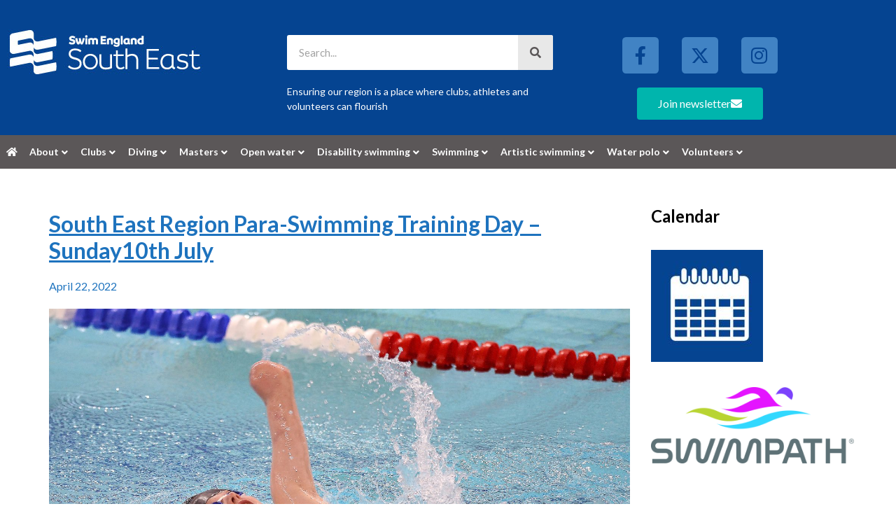

--- FILE ---
content_type: text/html; charset=UTF-8
request_url: https://www.southeastswimming.org/uncategorized/south-east-region-para-swimming-training-day-sunday10th-july/
body_size: 29585
content:
<!DOCTYPE html>
<html lang="en-GB">
<head>
	<meta charset="UTF-8">
	<script>var et_site_url='https://www.southeastswimming.org';var et_post_id='18583';function et_core_page_resource_fallback(a,b){"undefined"===typeof b&&(b=a.sheet.cssRules&&0===a.sheet.cssRules.length);b&&(a.onerror=null,a.onload=null,a.href?a.href=et_site_url+"/?et_core_page_resource="+a.id+et_post_id:a.src&&(a.src=et_site_url+"/?et_core_page_resource="+a.id+et_post_id))}
</script><meta name='robots' content='index, follow, max-image-preview:large, max-snippet:-1, max-video-preview:-1' />
<meta name="viewport" content="width=device-width, initial-scale=1">
	<!-- This site is optimized with the Yoast SEO plugin v26.8 - https://yoast.com/product/yoast-seo-wordpress/ -->
	<title>South East Region Para-Swimming Training Day - Sunday10th July - ASA South East Region website</title><link rel="preload" data-rocket-preload as="style" href="https://fonts.googleapis.com/css?family=Lato%3Aregular%2C700%7COpen%20Sans%3A400%2C700&#038;display=swap" /><link rel="stylesheet" href="https://fonts.googleapis.com/css?family=Lato%3Aregular%2C700%7COpen%20Sans%3A400%2C700&#038;display=swap" media="print" onload="this.media='all'" /><noscript><link rel="stylesheet" href="https://fonts.googleapis.com/css?family=Lato%3Aregular%2C700%7COpen%20Sans%3A400%2C700&#038;display=swap" /></noscript><link rel="preload" data-rocket-preload as="image" href="https://www.southeastswimming.org/wp-content/uploads/2020/06/RB1_8213.jpg" imagesrcset="https://www.southeastswimming.org/wp-content/uploads/2020/06/RB1_8213.jpg 2400w, https://www.southeastswimming.org/wp-content/uploads/2020/06/RB1_8213-240x160.jpg 240w, https://www.southeastswimming.org/wp-content/uploads/2020/06/RB1_8213-375x250.jpg 375w, https://www.southeastswimming.org/wp-content/uploads/2020/06/RB1_8213-768x512.jpg 768w, https://www.southeastswimming.org/wp-content/uploads/2020/06/RB1_8213-1536x1024.jpg 1536w, https://www.southeastswimming.org/wp-content/uploads/2020/06/RB1_8213-2048x1365.jpg 2048w, https://www.southeastswimming.org/wp-content/uploads/2020/06/RB1_8213-610x407.jpg 610w, https://www.southeastswimming.org/wp-content/uploads/2020/06/RB1_8213-550x366.jpg 550w, https://www.southeastswimming.org/wp-content/uploads/2020/06/RB1_8213-20x13.jpg 20w" imagesizes="(max-width: 2400px) 100vw, 2400px" fetchpriority="high">
	<link rel="canonical" href="https://www.southeastswimming.org/uncategorized/south-east-region-para-swimming-training-day-sunday10th-july/" />
	<meta property="og:locale" content="en_GB" />
	<meta property="og:type" content="article" />
	<meta property="og:title" content="South East Region Para-Swimming Training Day - Sunday10th July - ASA South East Region website" />
	<meta property="og:description" content="We are pleased to invite Swimmers and Coaches from around the region to attend the next South East Region Para-Swimming Training Day. This Para Swimming Training Day is intended to engage and support swimmers with an impairment to develop their skills, experience and knowledge through their journey as a Para Swimmer. The training day is ... Read more" />
	<meta property="og:url" content="https://www.southeastswimming.org/uncategorized/south-east-region-para-swimming-training-day-sunday10th-july/" />
	<meta property="og:site_name" content="ASA South East Region website" />
	<meta property="article:publisher" content="https://www.facebook.com/swimsoutheast/" />
	<meta property="article:published_time" content="2022-04-22T10:21:45+00:00" />
	<meta property="article:modified_time" content="2022-07-06T11:31:50+00:00" />
	<meta property="og:image" content="https://www.southeastswimming.org/wp-content/uploads/2020/06/RB1_8213-375x250.jpg" />
	<meta property="og:image:width" content="375" />
	<meta property="og:image:height" content="250" />
	<meta property="og:image:type" content="image/jpeg" />
	<meta name="author" content="Brian Deval" />
	<meta name="twitter:card" content="summary_large_image" />
	<meta name="twitter:creator" content="@swimsoutheast" />
	<meta name="twitter:site" content="@swimsoutheast" />
	<meta name="twitter:label1" content="Written by" />
	<meta name="twitter:data1" content="Brian Deval" />
	<meta name="twitter:label2" content="Estimated reading time" />
	<meta name="twitter:data2" content="2 minutes" />
	<script type="application/ld+json" class="yoast-schema-graph">{"@context":"https://schema.org","@graph":[{"@type":"Article","@id":"https://www.southeastswimming.org/uncategorized/south-east-region-para-swimming-training-day-sunday10th-july/#article","isPartOf":{"@id":"https://www.southeastswimming.org/uncategorized/south-east-region-para-swimming-training-day-sunday10th-july/"},"author":{"name":"Brian Deval","@id":"https://www.southeastswimming.org/#/schema/person/88691a6d65eb154106f843d4bec3bf9a"},"headline":"South East Region Para-Swimming Training Day &#8211; Sunday10th July","datePublished":"2022-04-22T10:21:45+00:00","dateModified":"2022-07-06T11:31:50+00:00","mainEntityOfPage":{"@id":"https://www.southeastswimming.org/uncategorized/south-east-region-para-swimming-training-day-sunday10th-july/"},"wordCount":387,"publisher":{"@id":"https://www.southeastswimming.org/#organization"},"image":{"@id":"https://www.southeastswimming.org/uncategorized/south-east-region-para-swimming-training-day-sunday10th-july/#primaryimage"},"thumbnailUrl":"https://www.southeastswimming.org/wp-content/uploads/2020/06/RB1_8213.jpg","articleSection":["Uncategorized"],"inLanguage":"en-GB"},{"@type":"WebPage","@id":"https://www.southeastswimming.org/uncategorized/south-east-region-para-swimming-training-day-sunday10th-july/","url":"https://www.southeastswimming.org/uncategorized/south-east-region-para-swimming-training-day-sunday10th-july/","name":"South East Region Para-Swimming Training Day - Sunday10th July - ASA South East Region website","isPartOf":{"@id":"https://www.southeastswimming.org/#website"},"primaryImageOfPage":{"@id":"https://www.southeastswimming.org/uncategorized/south-east-region-para-swimming-training-day-sunday10th-july/#primaryimage"},"image":{"@id":"https://www.southeastswimming.org/uncategorized/south-east-region-para-swimming-training-day-sunday10th-july/#primaryimage"},"thumbnailUrl":"https://www.southeastswimming.org/wp-content/uploads/2020/06/RB1_8213.jpg","datePublished":"2022-04-22T10:21:45+00:00","dateModified":"2022-07-06T11:31:50+00:00","breadcrumb":{"@id":"https://www.southeastswimming.org/uncategorized/south-east-region-para-swimming-training-day-sunday10th-july/#breadcrumb"},"inLanguage":"en-GB","potentialAction":[{"@type":"ReadAction","target":["https://www.southeastswimming.org/uncategorized/south-east-region-para-swimming-training-day-sunday10th-july/"]}]},{"@type":"ImageObject","inLanguage":"en-GB","@id":"https://www.southeastswimming.org/uncategorized/south-east-region-para-swimming-training-day-sunday10th-july/#primaryimage","url":"https://www.southeastswimming.org/wp-content/uploads/2020/06/RB1_8213.jpg","contentUrl":"https://www.southeastswimming.org/wp-content/uploads/2020/06/RB1_8213.jpg","width":2400,"height":1600,"caption":"Picture by Richard Blaxall/SWpix.com - 14/04/2018 - Swimming - EFDS National Junior Para Swimming Champs - The Quays, Southampton, England - Ellie Challis of Colchester during the Women's MC 150m Individual Medley"},{"@type":"BreadcrumbList","@id":"https://www.southeastswimming.org/uncategorized/south-east-region-para-swimming-training-day-sunday10th-july/#breadcrumb","itemListElement":[{"@type":"ListItem","position":1,"name":"Home","item":"https://www.southeastswimming.org/"},{"@type":"ListItem","position":2,"name":"Older news","item":"https://www.southeastswimming.org/older-news/"},{"@type":"ListItem","position":3,"name":"South East Region Para-Swimming Training Day &#8211; Sunday10th July"}]},{"@type":"WebSite","@id":"https://www.southeastswimming.org/#website","url":"https://www.southeastswimming.org/","name":"ASA South East Region website","description":"Ensuring our region is a place where clubs, athletes and volunteers can flourish","publisher":{"@id":"https://www.southeastswimming.org/#organization"},"potentialAction":[{"@type":"SearchAction","target":{"@type":"EntryPoint","urlTemplate":"https://www.southeastswimming.org/?s={search_term_string}"},"query-input":{"@type":"PropertyValueSpecification","valueRequired":true,"valueName":"search_term_string"}}],"inLanguage":"en-GB"},{"@type":"Organization","@id":"https://www.southeastswimming.org/#organization","name":"Swim South East","url":"https://www.southeastswimming.org/","logo":{"@type":"ImageObject","inLanguage":"en-GB","@id":"https://www.southeastswimming.org/#/schema/logo/image/","url":"https://www.southeastswimming.org/wp-content/uploads/2017/04/Facebook-profile-withoutSE-300-larger.png","contentUrl":"https://www.southeastswimming.org/wp-content/uploads/2017/04/Facebook-profile-withoutSE-300-larger.png","width":750,"height":750,"caption":"Swim South East"},"image":{"@id":"https://www.southeastswimming.org/#/schema/logo/image/"},"sameAs":["https://www.facebook.com/swimsoutheast/","https://x.com/swimsoutheast"]},{"@type":"Person","@id":"https://www.southeastswimming.org/#/schema/person/88691a6d65eb154106f843d4bec3bf9a","name":"Brian Deval","image":{"@type":"ImageObject","inLanguage":"en-GB","@id":"https://www.southeastswimming.org/#/schema/person/image/","url":"https://secure.gravatar.com/avatar/d9e8e0170891a467d98ba29b5372c2b01656ef426c5b8bc041313708e36529e0?s=96&d=mm&r=g","contentUrl":"https://secure.gravatar.com/avatar/d9e8e0170891a467d98ba29b5372c2b01656ef426c5b8bc041313708e36529e0?s=96&d=mm&r=g","caption":"Brian Deval"}}]}</script>
	<!-- / Yoast SEO plugin. -->


<link rel='dns-prefetch' href='//www.southeastswimming.org' />
<link rel='dns-prefetch' href='//unpkg.com' />
<link href='https://fonts.gstatic.com' crossorigin rel='preconnect' />
<link href='https://fonts.googleapis.com' crossorigin rel='preconnect' />
<link rel="alternate" type="application/rss+xml" title="ASA South East Region website &raquo; Feed" href="https://www.southeastswimming.org/feed/" />
<link rel="alternate" type="application/rss+xml" title="ASA South East Region website &raquo; Comments Feed" href="https://www.southeastswimming.org/comments/feed/" />
<link rel="alternate" title="oEmbed (JSON)" type="application/json+oembed" href="https://www.southeastswimming.org/wp-json/oembed/1.0/embed?url=https%3A%2F%2Fwww.southeastswimming.org%2Funcategorized%2Fsouth-east-region-para-swimming-training-day-sunday10th-july%2F" />
<link rel="alternate" title="oEmbed (XML)" type="text/xml+oembed" href="https://www.southeastswimming.org/wp-json/oembed/1.0/embed?url=https%3A%2F%2Fwww.southeastswimming.org%2Funcategorized%2Fsouth-east-region-para-swimming-training-day-sunday10th-july%2F&#038;format=xml" />
<style id='wp-img-auto-sizes-contain-inline-css'>
img:is([sizes=auto i],[sizes^="auto," i]){contain-intrinsic-size:3000px 1500px}
/*# sourceURL=wp-img-auto-sizes-contain-inline-css */
</style>
<link rel='stylesheet' id='mec-select2-style-css' href='https://www.southeastswimming.org/wp-content/plugins/modern-events-calendar-lite/assets/packages/select2/select2.min.css?ver=7.29.0' media='all' />
<link rel='stylesheet' id='mec-font-icons-css' href='https://www.southeastswimming.org/wp-content/plugins/modern-events-calendar-lite/assets/css/iconfonts.css?ver=7.29.0' media='all' />
<link rel='stylesheet' id='mec-frontend-style-css' href='https://www.southeastswimming.org/wp-content/plugins/modern-events-calendar-lite/assets/css/frontend.min.css?ver=7.29.0' media='all' />
<link rel='stylesheet' id='mec-tooltip-style-css' href='https://www.southeastswimming.org/wp-content/plugins/modern-events-calendar-lite/assets/packages/tooltip/tooltip.css?ver=7.29.0' media='all' />
<link rel='stylesheet' id='mec-tooltip-shadow-style-css' href='https://www.southeastswimming.org/wp-content/plugins/modern-events-calendar-lite/assets/packages/tooltip/tooltipster-sideTip-shadow.min.css?ver=7.29.0' media='all' />
<link rel='stylesheet' id='featherlight-css' href='https://www.southeastswimming.org/wp-content/plugins/modern-events-calendar-lite/assets/packages/featherlight/featherlight.css?ver=7.29.0' media='all' />
<link rel='stylesheet' id='mec-lity-style-css' href='https://www.southeastswimming.org/wp-content/plugins/modern-events-calendar-lite/assets/packages/lity/lity.min.css?ver=7.29.0' media='all' />
<link rel='stylesheet' id='mec-general-calendar-style-css' href='https://www.southeastswimming.org/wp-content/plugins/modern-events-calendar-lite/assets/css/mec-general-calendar.css?ver=7.29.0' media='all' />

<link rel='stylesheet' id='fluentform-elementor-widget-css' href='https://www.southeastswimming.org/wp-content/plugins/fluentform/assets/css/fluent-forms-elementor-widget.css?ver=6.1.14' media='all' />
<style id='wp-emoji-styles-inline-css'>

	img.wp-smiley, img.emoji {
		display: inline !important;
		border: none !important;
		box-shadow: none !important;
		height: 1em !important;
		width: 1em !important;
		margin: 0 0.07em !important;
		vertical-align: -0.1em !important;
		background: none !important;
		padding: 0 !important;
	}
/*# sourceURL=wp-emoji-styles-inline-css */
</style>
<link rel='stylesheet' id='wp-block-library-css' href='https://www.southeastswimming.org/wp-includes/css/dist/block-library/style.min.css?ver=6.9' media='all' />
<style id='classic-theme-styles-inline-css'>
/*! This file is auto-generated */
.wp-block-button__link{color:#fff;background-color:#32373c;border-radius:9999px;box-shadow:none;text-decoration:none;padding:calc(.667em + 2px) calc(1.333em + 2px);font-size:1.125em}.wp-block-file__button{background:#32373c;color:#fff;text-decoration:none}
/*# sourceURL=/wp-includes/css/classic-themes.min.css */
</style>
<style id='global-styles-inline-css'>
:root{--wp--preset--aspect-ratio--square: 1;--wp--preset--aspect-ratio--4-3: 4/3;--wp--preset--aspect-ratio--3-4: 3/4;--wp--preset--aspect-ratio--3-2: 3/2;--wp--preset--aspect-ratio--2-3: 2/3;--wp--preset--aspect-ratio--16-9: 16/9;--wp--preset--aspect-ratio--9-16: 9/16;--wp--preset--color--black: #000000;--wp--preset--color--cyan-bluish-gray: #abb8c3;--wp--preset--color--white: #ffffff;--wp--preset--color--pale-pink: #f78da7;--wp--preset--color--vivid-red: #cf2e2e;--wp--preset--color--luminous-vivid-orange: #ff6900;--wp--preset--color--luminous-vivid-amber: #fcb900;--wp--preset--color--light-green-cyan: #7bdcb5;--wp--preset--color--vivid-green-cyan: #00d084;--wp--preset--color--pale-cyan-blue: #8ed1fc;--wp--preset--color--vivid-cyan-blue: #0693e3;--wp--preset--color--vivid-purple: #9b51e0;--wp--preset--color--contrast: var(--contrast);--wp--preset--color--contrast-2: var(--contrast-2);--wp--preset--color--contrast-3: var(--contrast-3);--wp--preset--color--base: var(--base);--wp--preset--color--base-2: var(--base-2);--wp--preset--color--base-3: var(--base-3);--wp--preset--color--accent: var(--accent);--wp--preset--gradient--vivid-cyan-blue-to-vivid-purple: linear-gradient(135deg,rgb(6,147,227) 0%,rgb(155,81,224) 100%);--wp--preset--gradient--light-green-cyan-to-vivid-green-cyan: linear-gradient(135deg,rgb(122,220,180) 0%,rgb(0,208,130) 100%);--wp--preset--gradient--luminous-vivid-amber-to-luminous-vivid-orange: linear-gradient(135deg,rgb(252,185,0) 0%,rgb(255,105,0) 100%);--wp--preset--gradient--luminous-vivid-orange-to-vivid-red: linear-gradient(135deg,rgb(255,105,0) 0%,rgb(207,46,46) 100%);--wp--preset--gradient--very-light-gray-to-cyan-bluish-gray: linear-gradient(135deg,rgb(238,238,238) 0%,rgb(169,184,195) 100%);--wp--preset--gradient--cool-to-warm-spectrum: linear-gradient(135deg,rgb(74,234,220) 0%,rgb(151,120,209) 20%,rgb(207,42,186) 40%,rgb(238,44,130) 60%,rgb(251,105,98) 80%,rgb(254,248,76) 100%);--wp--preset--gradient--blush-light-purple: linear-gradient(135deg,rgb(255,206,236) 0%,rgb(152,150,240) 100%);--wp--preset--gradient--blush-bordeaux: linear-gradient(135deg,rgb(254,205,165) 0%,rgb(254,45,45) 50%,rgb(107,0,62) 100%);--wp--preset--gradient--luminous-dusk: linear-gradient(135deg,rgb(255,203,112) 0%,rgb(199,81,192) 50%,rgb(65,88,208) 100%);--wp--preset--gradient--pale-ocean: linear-gradient(135deg,rgb(255,245,203) 0%,rgb(182,227,212) 50%,rgb(51,167,181) 100%);--wp--preset--gradient--electric-grass: linear-gradient(135deg,rgb(202,248,128) 0%,rgb(113,206,126) 100%);--wp--preset--gradient--midnight: linear-gradient(135deg,rgb(2,3,129) 0%,rgb(40,116,252) 100%);--wp--preset--font-size--small: 13px;--wp--preset--font-size--medium: 20px;--wp--preset--font-size--large: 36px;--wp--preset--font-size--x-large: 42px;--wp--preset--spacing--20: 0.44rem;--wp--preset--spacing--30: 0.67rem;--wp--preset--spacing--40: 1rem;--wp--preset--spacing--50: 1.5rem;--wp--preset--spacing--60: 2.25rem;--wp--preset--spacing--70: 3.38rem;--wp--preset--spacing--80: 5.06rem;--wp--preset--shadow--natural: 6px 6px 9px rgba(0, 0, 0, 0.2);--wp--preset--shadow--deep: 12px 12px 50px rgba(0, 0, 0, 0.4);--wp--preset--shadow--sharp: 6px 6px 0px rgba(0, 0, 0, 0.2);--wp--preset--shadow--outlined: 6px 6px 0px -3px rgb(255, 255, 255), 6px 6px rgb(0, 0, 0);--wp--preset--shadow--crisp: 6px 6px 0px rgb(0, 0, 0);}:where(.is-layout-flex){gap: 0.5em;}:where(.is-layout-grid){gap: 0.5em;}body .is-layout-flex{display: flex;}.is-layout-flex{flex-wrap: wrap;align-items: center;}.is-layout-flex > :is(*, div){margin: 0;}body .is-layout-grid{display: grid;}.is-layout-grid > :is(*, div){margin: 0;}:where(.wp-block-columns.is-layout-flex){gap: 2em;}:where(.wp-block-columns.is-layout-grid){gap: 2em;}:where(.wp-block-post-template.is-layout-flex){gap: 1.25em;}:where(.wp-block-post-template.is-layout-grid){gap: 1.25em;}.has-black-color{color: var(--wp--preset--color--black) !important;}.has-cyan-bluish-gray-color{color: var(--wp--preset--color--cyan-bluish-gray) !important;}.has-white-color{color: var(--wp--preset--color--white) !important;}.has-pale-pink-color{color: var(--wp--preset--color--pale-pink) !important;}.has-vivid-red-color{color: var(--wp--preset--color--vivid-red) !important;}.has-luminous-vivid-orange-color{color: var(--wp--preset--color--luminous-vivid-orange) !important;}.has-luminous-vivid-amber-color{color: var(--wp--preset--color--luminous-vivid-amber) !important;}.has-light-green-cyan-color{color: var(--wp--preset--color--light-green-cyan) !important;}.has-vivid-green-cyan-color{color: var(--wp--preset--color--vivid-green-cyan) !important;}.has-pale-cyan-blue-color{color: var(--wp--preset--color--pale-cyan-blue) !important;}.has-vivid-cyan-blue-color{color: var(--wp--preset--color--vivid-cyan-blue) !important;}.has-vivid-purple-color{color: var(--wp--preset--color--vivid-purple) !important;}.has-black-background-color{background-color: var(--wp--preset--color--black) !important;}.has-cyan-bluish-gray-background-color{background-color: var(--wp--preset--color--cyan-bluish-gray) !important;}.has-white-background-color{background-color: var(--wp--preset--color--white) !important;}.has-pale-pink-background-color{background-color: var(--wp--preset--color--pale-pink) !important;}.has-vivid-red-background-color{background-color: var(--wp--preset--color--vivid-red) !important;}.has-luminous-vivid-orange-background-color{background-color: var(--wp--preset--color--luminous-vivid-orange) !important;}.has-luminous-vivid-amber-background-color{background-color: var(--wp--preset--color--luminous-vivid-amber) !important;}.has-light-green-cyan-background-color{background-color: var(--wp--preset--color--light-green-cyan) !important;}.has-vivid-green-cyan-background-color{background-color: var(--wp--preset--color--vivid-green-cyan) !important;}.has-pale-cyan-blue-background-color{background-color: var(--wp--preset--color--pale-cyan-blue) !important;}.has-vivid-cyan-blue-background-color{background-color: var(--wp--preset--color--vivid-cyan-blue) !important;}.has-vivid-purple-background-color{background-color: var(--wp--preset--color--vivid-purple) !important;}.has-black-border-color{border-color: var(--wp--preset--color--black) !important;}.has-cyan-bluish-gray-border-color{border-color: var(--wp--preset--color--cyan-bluish-gray) !important;}.has-white-border-color{border-color: var(--wp--preset--color--white) !important;}.has-pale-pink-border-color{border-color: var(--wp--preset--color--pale-pink) !important;}.has-vivid-red-border-color{border-color: var(--wp--preset--color--vivid-red) !important;}.has-luminous-vivid-orange-border-color{border-color: var(--wp--preset--color--luminous-vivid-orange) !important;}.has-luminous-vivid-amber-border-color{border-color: var(--wp--preset--color--luminous-vivid-amber) !important;}.has-light-green-cyan-border-color{border-color: var(--wp--preset--color--light-green-cyan) !important;}.has-vivid-green-cyan-border-color{border-color: var(--wp--preset--color--vivid-green-cyan) !important;}.has-pale-cyan-blue-border-color{border-color: var(--wp--preset--color--pale-cyan-blue) !important;}.has-vivid-cyan-blue-border-color{border-color: var(--wp--preset--color--vivid-cyan-blue) !important;}.has-vivid-purple-border-color{border-color: var(--wp--preset--color--vivid-purple) !important;}.has-vivid-cyan-blue-to-vivid-purple-gradient-background{background: var(--wp--preset--gradient--vivid-cyan-blue-to-vivid-purple) !important;}.has-light-green-cyan-to-vivid-green-cyan-gradient-background{background: var(--wp--preset--gradient--light-green-cyan-to-vivid-green-cyan) !important;}.has-luminous-vivid-amber-to-luminous-vivid-orange-gradient-background{background: var(--wp--preset--gradient--luminous-vivid-amber-to-luminous-vivid-orange) !important;}.has-luminous-vivid-orange-to-vivid-red-gradient-background{background: var(--wp--preset--gradient--luminous-vivid-orange-to-vivid-red) !important;}.has-very-light-gray-to-cyan-bluish-gray-gradient-background{background: var(--wp--preset--gradient--very-light-gray-to-cyan-bluish-gray) !important;}.has-cool-to-warm-spectrum-gradient-background{background: var(--wp--preset--gradient--cool-to-warm-spectrum) !important;}.has-blush-light-purple-gradient-background{background: var(--wp--preset--gradient--blush-light-purple) !important;}.has-blush-bordeaux-gradient-background{background: var(--wp--preset--gradient--blush-bordeaux) !important;}.has-luminous-dusk-gradient-background{background: var(--wp--preset--gradient--luminous-dusk) !important;}.has-pale-ocean-gradient-background{background: var(--wp--preset--gradient--pale-ocean) !important;}.has-electric-grass-gradient-background{background: var(--wp--preset--gradient--electric-grass) !important;}.has-midnight-gradient-background{background: var(--wp--preset--gradient--midnight) !important;}.has-small-font-size{font-size: var(--wp--preset--font-size--small) !important;}.has-medium-font-size{font-size: var(--wp--preset--font-size--medium) !important;}.has-large-font-size{font-size: var(--wp--preset--font-size--large) !important;}.has-x-large-font-size{font-size: var(--wp--preset--font-size--x-large) !important;}
:where(.wp-block-post-template.is-layout-flex){gap: 1.25em;}:where(.wp-block-post-template.is-layout-grid){gap: 1.25em;}
:where(.wp-block-term-template.is-layout-flex){gap: 1.25em;}:where(.wp-block-term-template.is-layout-grid){gap: 1.25em;}
:where(.wp-block-columns.is-layout-flex){gap: 2em;}:where(.wp-block-columns.is-layout-grid){gap: 2em;}
:root :where(.wp-block-pullquote){font-size: 1.5em;line-height: 1.6;}
/*# sourceURL=global-styles-inline-css */
</style>
<link rel='stylesheet' id='ae-pro-css-css' href='https://www.southeastswimming.org/wp-content/plugins/anywhere-elementor-pro/includes/assets/css/ae-pro.min.css?ver=2.29.3' media='all' />
<link rel='stylesheet' id='generate-style-grid-css' href='https://www.southeastswimming.org/wp-content/themes/generatepress/assets/css/unsemantic-grid.min.css?ver=3.6.1' media='all' />
<link rel='stylesheet' id='generate-style-css' href='https://www.southeastswimming.org/wp-content/themes/generatepress/assets/css/style.min.css?ver=3.6.1' media='all' />
<style id='generate-style-inline-css'>
body{background-color:#ffffff;color:#3a3a3a;}a{color:#1e73be;}a:hover, a:focus, a:active{color:#000000;}body .grid-container{max-width:1200px;}.wp-block-group__inner-container{max-width:1200px;margin-left:auto;margin-right:auto;}:root{--contrast:#222222;--contrast-2:#575760;--contrast-3:#b2b2be;--base:#f0f0f0;--base-2:#f7f8f9;--base-3:#ffffff;--accent:#1e73be;}:root .has-contrast-color{color:var(--contrast);}:root .has-contrast-background-color{background-color:var(--contrast);}:root .has-contrast-2-color{color:var(--contrast-2);}:root .has-contrast-2-background-color{background-color:var(--contrast-2);}:root .has-contrast-3-color{color:var(--contrast-3);}:root .has-contrast-3-background-color{background-color:var(--contrast-3);}:root .has-base-color{color:var(--base);}:root .has-base-background-color{background-color:var(--base);}:root .has-base-2-color{color:var(--base-2);}:root .has-base-2-background-color{background-color:var(--base-2);}:root .has-base-3-color{color:var(--base-3);}:root .has-base-3-background-color{background-color:var(--base-3);}:root .has-accent-color{color:var(--accent);}:root .has-accent-background-color{background-color:var(--accent);}body, button, input, select, textarea{font-family:"Lato", sans-serif;font-size:14px;}body{line-height:1.5;}.entry-content > [class*="wp-block-"]:not(:last-child):not(.wp-block-heading){margin-bottom:1.5em;}.main-title{font-size:18px;}.site-description{font-size:14px;}.main-navigation a, .menu-toggle{font-family:"Lato", sans-serif;font-size:14px;}.main-navigation .main-nav ul ul li a{font-size:13px;}.widget-title{font-weight:bold;font-size:24px;}.sidebar .widget, .footer-widgets .widget{font-size:17px;}button:not(.menu-toggle),html input[type="button"],input[type="reset"],input[type="submit"],.button,.wp-block-button .wp-block-button__link{font-size:14px;}h1{font-weight:700;font-size:32px;}h2{font-weight:bold;font-size:28px;}h3{font-size:24px;}h4{font-size:20px;line-height:1.2em;}h5{font-weight:bold;font-size:16px;line-height:1.2em;}h6{font-size:16px;line-height:1.2em;}.site-info{font-size:14px;}@media (max-width:768px){.main-title{font-size:30px;}h1{font-size:30px;}h2{font-size:25px;}}.top-bar{background-color:#636363;color:#ffffff;}.top-bar a{color:#ffffff;}.top-bar a:hover{color:#303030;}.site-header{background-color:#ffffff;color:#3a3a3a;}.site-header a{color:#3a3a3a;}.main-title a,.main-title a:hover{color:#222222;}.site-description{color:#757575;}.main-navigation,.main-navigation ul ul{background-color:#222222;}.main-navigation .main-nav ul li a, .main-navigation .menu-toggle, .main-navigation .menu-bar-items{color:#ffffff;}.main-navigation .main-nav ul li:not([class*="current-menu-"]):hover > a, .main-navigation .main-nav ul li:not([class*="current-menu-"]):focus > a, .main-navigation .main-nav ul li.sfHover:not([class*="current-menu-"]) > a, .main-navigation .menu-bar-item:hover > a, .main-navigation .menu-bar-item.sfHover > a{color:#ffffff;background-color:#3f3f3f;}button.menu-toggle:hover,button.menu-toggle:focus,.main-navigation .mobile-bar-items a,.main-navigation .mobile-bar-items a:hover,.main-navigation .mobile-bar-items a:focus{color:#ffffff;}.main-navigation .main-nav ul li[class*="current-menu-"] > a{color:#ffffff;background-color:#3f3f3f;}.navigation-search input[type="search"],.navigation-search input[type="search"]:active, .navigation-search input[type="search"]:focus, .main-navigation .main-nav ul li.search-item.active > a, .main-navigation .menu-bar-items .search-item.active > a{color:#ffffff;background-color:#3f3f3f;}.main-navigation ul ul{background-color:#3f3f3f;}.main-navigation .main-nav ul ul li a{color:#ffffff;}.main-navigation .main-nav ul ul li:not([class*="current-menu-"]):hover > a,.main-navigation .main-nav ul ul li:not([class*="current-menu-"]):focus > a, .main-navigation .main-nav ul ul li.sfHover:not([class*="current-menu-"]) > a{color:#ffffff;background-color:#4f4f4f;}.main-navigation .main-nav ul ul li[class*="current-menu-"] > a{color:#ffffff;background-color:#4f4f4f;}.separate-containers .inside-article, .separate-containers .comments-area, .separate-containers .page-header, .one-container .container, .separate-containers .paging-navigation, .inside-page-header{background-color:#ffffff;}.entry-meta{color:#595959;}.entry-meta a{color:#595959;}.entry-meta a:hover{color:#1e73be;}.sidebar .widget{background-color:#ffffff;}.sidebar .widget .widget-title{color:#000000;}.footer-widgets{color:#ffffff;background-color:#054491;}.footer-widgets a{color:#ffffff;}.footer-widgets a:hover{color:#00b5ad;}.footer-widgets .widget-title{color:#ffffff;}.site-info{color:#ffffff;background-color:#054491;}.site-info a{color:#ffffff;}.site-info a:hover{color:#606060;}.footer-bar .widget_nav_menu .current-menu-item a{color:#606060;}input[type="text"],input[type="email"],input[type="url"],input[type="password"],input[type="search"],input[type="tel"],input[type="number"],textarea,select{color:#666666;background-color:#fafafa;border-color:#cccccc;}input[type="text"]:focus,input[type="email"]:focus,input[type="url"]:focus,input[type="password"]:focus,input[type="search"]:focus,input[type="tel"]:focus,input[type="number"]:focus,textarea:focus,select:focus{color:#666666;background-color:#ffffff;border-color:#bfbfbf;}button,html input[type="button"],input[type="reset"],input[type="submit"],a.button,a.wp-block-button__link:not(.has-background){color:#ffffff;background-color:#666666;}button:hover,html input[type="button"]:hover,input[type="reset"]:hover,input[type="submit"]:hover,a.button:hover,button:focus,html input[type="button"]:focus,input[type="reset"]:focus,input[type="submit"]:focus,a.button:focus,a.wp-block-button__link:not(.has-background):active,a.wp-block-button__link:not(.has-background):focus,a.wp-block-button__link:not(.has-background):hover{color:#ffffff;background-color:#3f3f3f;}a.generate-back-to-top{background-color:rgba( 0,0,0,0.4 );color:#ffffff;}a.generate-back-to-top:hover,a.generate-back-to-top:focus{background-color:rgba( 0,0,0,0.6 );color:#ffffff;}:root{--gp-search-modal-bg-color:var(--base-3);--gp-search-modal-text-color:var(--contrast);--gp-search-modal-overlay-bg-color:rgba(0,0,0,0.2);}@media (max-width: 768px){.main-navigation .menu-bar-item:hover > a, .main-navigation .menu-bar-item.sfHover > a{background:none;color:#ffffff;}}.inside-top-bar{padding:10px;}.inside-header{padding:40px 20px 40px 20px;}.separate-containers .inside-article, .separate-containers .comments-area, .separate-containers .page-header, .separate-containers .paging-navigation, .one-container .site-content, .inside-page-header{padding:50px 20px 50px 20px;}.site-main .wp-block-group__inner-container{padding:50px 20px 50px 20px;}.entry-content .alignwide, body:not(.no-sidebar) .entry-content .alignfull{margin-left:-20px;width:calc(100% + 40px);max-width:calc(100% + 40px);}.one-container.right-sidebar .site-main,.one-container.both-right .site-main{margin-right:20px;}.one-container.left-sidebar .site-main,.one-container.both-left .site-main{margin-left:20px;}.one-container.both-sidebars .site-main{margin:0px 20px 0px 20px;}.rtl .menu-item-has-children .dropdown-menu-toggle{padding-left:20px;}.rtl .main-navigation .main-nav ul li.menu-item-has-children > a{padding-right:20px;}.footer-widgets{padding:40px 20px 40px 20px;}.site-info{padding:20px;}@media (max-width:768px){.separate-containers .inside-article, .separate-containers .comments-area, .separate-containers .page-header, .separate-containers .paging-navigation, .one-container .site-content, .inside-page-header{padding:30px 20px 30px 20px;}.site-main .wp-block-group__inner-container{padding:30px 20px 30px 20px;}.site-info{padding-right:10px;padding-left:10px;}.entry-content .alignwide, body:not(.no-sidebar) .entry-content .alignfull{margin-left:-20px;width:calc(100% + 40px);max-width:calc(100% + 40px);}}.one-container .sidebar .widget{padding:0px;}/* End cached CSS */@media (max-width: 768px){.main-navigation .menu-toggle,.main-navigation .mobile-bar-items,.sidebar-nav-mobile:not(#sticky-placeholder){display:block;}.main-navigation ul,.gen-sidebar-nav{display:none;}[class*="nav-float-"] .site-header .inside-header > *{float:none;clear:both;}}
/*# sourceURL=generate-style-inline-css */
</style>
<link rel='stylesheet' id='generate-mobile-style-css' href='https://www.southeastswimming.org/wp-content/themes/generatepress/assets/css/mobile.min.css?ver=3.6.1' media='all' />
<link rel='stylesheet' id='generate-font-icons-css' href='https://www.southeastswimming.org/wp-content/themes/generatepress/assets/css/components/font-icons.min.css?ver=3.6.1' media='all' />
<link rel='stylesheet' id='generate-child-css' href='https://www.southeastswimming.org/wp-content/themes/generatepress_child/style.css?ver=1515251832' media='all' />
<link rel='stylesheet' id='elementor-frontend-css' href='https://www.southeastswimming.org/wp-content/plugins/elementor/assets/css/frontend.min.css?ver=3.34.2' media='all' />
<link rel='stylesheet' id='widget-image-css' href='https://www.southeastswimming.org/wp-content/plugins/elementor/assets/css/widget-image.min.css?ver=3.34.2' media='all' />
<link rel='stylesheet' id='widget-spacer-css' href='https://www.southeastswimming.org/wp-content/plugins/elementor/assets/css/widget-spacer.min.css?ver=3.34.2' media='all' />
<link rel='stylesheet' id='widget-search-form-css' href='https://www.southeastswimming.org/wp-content/plugins/elementor-pro/assets/css/widget-search-form.min.css?ver=3.34.1' media='all' />
<link rel='stylesheet' id='elementor-icons-shared-0-css' href='https://www.southeastswimming.org/wp-content/plugins/elementor/assets/lib/font-awesome/css/fontawesome.min.css?ver=5.15.3' media='all' />
<link rel='stylesheet' id='elementor-icons-fa-solid-css' href='https://www.southeastswimming.org/wp-content/plugins/elementor/assets/lib/font-awesome/css/solid.min.css?ver=5.15.3' media='all' />
<link rel='stylesheet' id='widget-social-icons-css' href='https://www.southeastswimming.org/wp-content/plugins/elementor/assets/css/widget-social-icons.min.css?ver=3.34.2' media='all' />
<link rel='stylesheet' id='e-apple-webkit-css' href='https://www.southeastswimming.org/wp-content/plugins/elementor/assets/css/conditionals/apple-webkit.min.css?ver=3.34.2' media='all' />
<link rel='stylesheet' id='swiper-css' href='https://www.southeastswimming.org/wp-content/plugins/elementor/assets/lib/swiper/v8/css/swiper.min.css?ver=8.4.5' media='all' />
<link rel='stylesheet' id='e-swiper-css' href='https://www.southeastswimming.org/wp-content/plugins/elementor/assets/css/conditionals/e-swiper.min.css?ver=3.34.2' media='all' />
<link rel='stylesheet' id='elementor-icons-css' href='https://www.southeastswimming.org/wp-content/plugins/elementor/assets/lib/eicons/css/elementor-icons.min.css?ver=5.46.0' media='all' />
<link rel='stylesheet' id='elementor-post-11190-css' href='https://www.southeastswimming.org/wp-content/uploads/elementor/css/post-11190.css?ver=1769024496' media='all' />
<link rel='stylesheet' id='font-awesome-5-all-css' href='https://www.southeastswimming.org/wp-content/plugins/elementor/assets/lib/font-awesome/css/all.min.css?ver=3.34.2' media='all' />
<link rel='stylesheet' id='font-awesome-4-shim-css' href='https://www.southeastswimming.org/wp-content/plugins/elementor/assets/lib/font-awesome/css/v4-shims.min.css?ver=3.34.2' media='all' />
<link rel='stylesheet' id='namogo-icons-css' href='https://www.southeastswimming.org/wp-content/plugins/elementor-extras/assets/lib/nicons/css/nicons.css?ver=2.2.52' media='all' />
<link rel='stylesheet' id='elementor-extras-frontend-css' href='https://www.southeastswimming.org/wp-content/plugins/elementor-extras/assets/css/frontend.min.css?ver=2.2.52' media='all' />
<link rel='stylesheet' id='elementor-post-10434-css' href='https://www.southeastswimming.org/wp-content/uploads/elementor/css/post-10434.css?ver=1769024496' media='all' />
<link rel='stylesheet' id='elementor-post-10436-css' href='https://www.southeastswimming.org/wp-content/uploads/elementor/css/post-10436.css?ver=1769024496' media='all' />
<link rel='stylesheet' id='vegas-css-css' href='https://www.southeastswimming.org/wp-content/plugins/anywhere-elementor-pro/includes/assets/lib/vegas/vegas.min.css?ver=2.4.0' media='all' />
<link rel='stylesheet' id='tablepress-default-css' href='https://www.southeastswimming.org/wp-content/plugins/tablepress/css/build/default.css?ver=3.2.6' media='all' />
<link rel='stylesheet' id='ubermenu-css' href='https://www.southeastswimming.org/wp-content/plugins/ubermenu/pro/assets/css/ubermenu.min.css?ver=3.7.8' media='all' />
<link rel='stylesheet' id='ubermenu-font-awesome-all-css' href='https://www.southeastswimming.org/wp-content/plugins/ubermenu/assets/fontawesome/css/all.min.css?ver=6.9' media='all' />
<link rel='stylesheet' id='generate-blog-images-css' href='https://www.southeastswimming.org/wp-content/plugins/gp-premium/blog/functions/css/featured-images.min.css?ver=2.5.5' media='all' />
<link rel='stylesheet' id='elementor-post-6590-css' href='https://www.southeastswimming.org/wp-content/uploads/elementor/css/post-6590.css?ver=1769024554' media='all' />
<link rel='stylesheet' id='arflite-forms0-css' href='https://www.southeastswimming.org/?plugin=ARFormslite&#038;controller=settings&#038;ver=1.7.9' media='all' />
<link rel='stylesheet' id='elementor-gf-local-roboto-css' href='https://www.southeastswimming.org/wp-content/uploads/elementor/google-fonts/css/roboto.css?ver=1742300634' media='all' />
<link rel='stylesheet' id='elementor-gf-local-robotoslab-css' href='https://www.southeastswimming.org/wp-content/uploads/elementor/google-fonts/css/robotoslab.css?ver=1742300635' media='all' />
<link rel='stylesheet' id='elementor-icons-fa-brands-css' href='https://www.southeastswimming.org/wp-content/plugins/elementor/assets/lib/font-awesome/css/brands.min.css?ver=5.15.3' media='all' />
<!--[if !IE]><!-->
<link rel='stylesheet' id='tablepress-responsive-css' href='https://www.southeastswimming.org/wp-content/plugins/tablepress-responsive-tables/tablepress-responsive.min.css?ver=1.2' media='all' />
<!--<![endif]-->
<script data-cfasync="false" src="https://www.southeastswimming.org/wp-includes/js/jquery/jquery.min.js?ver=3.7.1" id="jquery-core-js"></script>
<script data-cfasync="false" src="https://www.southeastswimming.org/wp-includes/js/jquery/jquery-migrate.min.js?ver=3.4.1" id="jquery-migrate-js"></script>
<script src="https://maps.googleapis.com/maps/api/js?loading=async&amp;libraries=marker&amp;key=AIzaSyDB97aPP0wKhIot9m3jSUDG7QJ0b67uMXg&amp;ver=1" id="ae-gmap-js"></script>
<script src="https://unpkg.com/@googlemaps/markerclusterer/dist/index.min.js?ver=1" id="ae-gmap-cluster-js"></script>
<script src="https://www.southeastswimming.org/wp-content/plugins/elementor/assets/lib/font-awesome/js/v4-shims.min.js?ver=3.34.2" id="font-awesome-4-shim-js"></script>
<link rel="https://api.w.org/" href="https://www.southeastswimming.org/wp-json/" /><link rel="alternate" title="JSON" type="application/json" href="https://www.southeastswimming.org/wp-json/wp/v2/posts/18583" /><link rel="EditURI" type="application/rsd+xml" title="RSD" href="https://www.southeastswimming.org/xmlrpc.php?rsd" />
<link rel='shortlink' href='https://www.southeastswimming.org/?p=18583' />
<script async onload="HockeyStack.init('47b18beb99353a0d7fa9850d32fed3')" src="https://cdn.jsdelivr.net/npm/hockeystack@latest/hockeystack.min.js"></script><style id="ubermenu-custom-generated-css">
/** Font Awesome 4 Compatibility **/
.fa{font-style:normal;font-variant:normal;font-weight:normal;font-family:FontAwesome;}

/** UberMenu Custom Menu Styles (Customizer) **/
/* main */
 .ubermenu-main .ubermenu-nav { max-width:1200px; }
 .ubermenu-main .ubermenu-row { max-width:1200px; margin-left:auto; margin-right:auto; }
 .ubermenu-main { background:#5b5758; }
 .ubermenu-main.ubermenu-transition-fade .ubermenu-item .ubermenu-submenu-drop { margin-top:0; }
 .ubermenu-main .ubermenu-item-level-0 > .ubermenu-target { text-transform:none; color:#ffffff; padding-left:8px; padding-right:8px; }
 .ubermenu-main .ubermenu-nav .ubermenu-item.ubermenu-item-level-0 > .ubermenu-target { font-weight:bold; }
 .ubermenu.ubermenu-main .ubermenu-item-level-0:hover > .ubermenu-target, .ubermenu-main .ubermenu-item-level-0.ubermenu-active > .ubermenu-target { color:#ffffff; }
 .ubermenu-main .ubermenu-item-level-0.ubermenu-current-menu-item > .ubermenu-target, .ubermenu-main .ubermenu-item-level-0.ubermenu-current-menu-parent > .ubermenu-target, .ubermenu-main .ubermenu-item-level-0.ubermenu-current-menu-ancestor > .ubermenu-target { color:#ffffff; }
 .ubermenu-main .ubermenu-item.ubermenu-item-level-0 > .ubermenu-highlight { color:#ffffff; }
 .ubermenu-main .ubermenu-item-level-0 > .ubermenu-target, .ubermenu-main .ubermenu-item-level-0 > .ubermenu-custom-content.ubermenu-custom-content-padded { padding-top:15px; padding-bottom:15px; }
 .ubermenu-main.ubermenu-sub-indicators .ubermenu-item-level-0.ubermenu-has-submenu-drop > .ubermenu-target:not(.ubermenu-noindicator) { padding-right:23px; }
 .ubermenu-main.ubermenu-sub-indicators .ubermenu-item-level-0.ubermenu-has-submenu-drop > .ubermenu-target.ubermenu-noindicator { padding-right:8px; }
 .ubermenu-main .ubermenu-submenu.ubermenu-submenu-drop { background-color:#5b5758; border:1px solid #5b5758; color:#ffffff; }
 .ubermenu-main .ubermenu-submenu .ubermenu-highlight { color:#ffffff; }
 .ubermenu-main .ubermenu-submenu .ubermenu-item-header > .ubermenu-target { color:#5b5758; }
 .ubermenu-main .ubermenu-submenu .ubermenu-item-header > .ubermenu-target:hover { color:#5b5758; }
 .ubermenu-main .ubermenu-submenu .ubermenu-has-submenu-drop > .ubermenu-target > .ubermenu-sub-indicator { color:#ffffff; }
 .ubermenu-responsive-toggle.ubermenu-responsive-toggle-main { background:#5b5758; color:#ffffff; }
 .ubermenu-responsive-toggle.ubermenu-responsive-toggle-main:hover { color:#ffffff; }


/** UberMenu Custom Menu Item Styles (Menu Item Settings) **/
/* 1032 */   .ubermenu .ubermenu-item.ubermenu-item-1032.ubermenu-active > .ubermenu-target, .ubermenu .ubermenu-item.ubermenu-item-1032 > .ubermenu-target:hover, .ubermenu .ubermenu-submenu .ubermenu-item.ubermenu-item-1032.ubermenu-active > .ubermenu-target, .ubermenu .ubermenu-submenu .ubermenu-item.ubermenu-item-1032 > .ubermenu-target:hover { background:#999999; }
             .ubermenu .ubermenu-item.ubermenu-item-1032.ubermenu-current-menu-item > .ubermenu-target,.ubermenu .ubermenu-item.ubermenu-item-1032.ubermenu-current-menu-ancestor > .ubermenu-target { background:#999999; }
/* 944 */    .ubermenu .ubermenu-item.ubermenu-item-944.ubermenu-active > .ubermenu-target, .ubermenu .ubermenu-item.ubermenu-item-944 > .ubermenu-target:hover, .ubermenu .ubermenu-submenu .ubermenu-item.ubermenu-item-944.ubermenu-active > .ubermenu-target, .ubermenu .ubermenu-submenu .ubermenu-item.ubermenu-item-944 > .ubermenu-target:hover { background:#064492; }
             .ubermenu .ubermenu-item.ubermenu-item-944.ubermenu-current-menu-item > .ubermenu-target,.ubermenu .ubermenu-item.ubermenu-item-944.ubermenu-current-menu-ancestor > .ubermenu-target { background:#064492; }
             .ubermenu .ubermenu-submenu.ubermenu-submenu-id-944 { background-color:#064492; }
/* 955 */    .ubermenu .ubermenu-item.ubermenu-item-955 > .ubermenu-target { color:#ffffff; }
             .ubermenu .ubermenu-item.ubermenu-item-955.ubermenu-active > .ubermenu-target, .ubermenu .ubermenu-item.ubermenu-item-955 > .ubermenu-target:hover, .ubermenu .ubermenu-submenu .ubermenu-item.ubermenu-item-955.ubermenu-active > .ubermenu-target, .ubermenu .ubermenu-submenu .ubermenu-item.ubermenu-item-955 > .ubermenu-target:hover { background:#83d0f5; }
             .ubermenu .ubermenu-item.ubermenu-item-955.ubermenu-active > .ubermenu-target, .ubermenu .ubermenu-item.ubermenu-item-955:hover > .ubermenu-target, .ubermenu .ubermenu-submenu .ubermenu-item.ubermenu-item-955.ubermenu-active > .ubermenu-target, .ubermenu .ubermenu-submenu .ubermenu-item.ubermenu-item-955:hover > .ubermenu-target { color:#5b5758; }
             .ubermenu .ubermenu-item.ubermenu-item-955.ubermenu-current-menu-item > .ubermenu-target,.ubermenu .ubermenu-item.ubermenu-item-955.ubermenu-current-menu-ancestor > .ubermenu-target { background:#83d0f5; color:#ffffff; }
             .ubermenu .ubermenu-submenu.ubermenu-submenu-id-955 { background-color:#83d0f5; }
             .ubermenu .ubermenu-submenu.ubermenu-submenu-id-955 .ubermenu-target, .ubermenu .ubermenu-submenu.ubermenu-submenu-id-955 .ubermenu-target > .ubermenu-target-description { color:#5b5758; }
/* 968 */    .ubermenu .ubermenu-item.ubermenu-item-968.ubermenu-active > .ubermenu-target, .ubermenu .ubermenu-item.ubermenu-item-968 > .ubermenu-target:hover, .ubermenu .ubermenu-submenu .ubermenu-item.ubermenu-item-968.ubermenu-active > .ubermenu-target, .ubermenu .ubermenu-submenu .ubermenu-item.ubermenu-item-968 > .ubermenu-target:hover { background:#dd0028; }
             .ubermenu .ubermenu-item.ubermenu-item-968.ubermenu-current-menu-item > .ubermenu-target,.ubermenu .ubermenu-item.ubermenu-item-968.ubermenu-current-menu-ancestor > .ubermenu-target { background:#dd0028; }
             .ubermenu .ubermenu-submenu.ubermenu-submenu-id-968 { background-color:#dd0028; }
/* 977 */    .ubermenu .ubermenu-item.ubermenu-item-977.ubermenu-active > .ubermenu-target, .ubermenu .ubermenu-item.ubermenu-item-977 > .ubermenu-target:hover, .ubermenu .ubermenu-submenu .ubermenu-item.ubermenu-item-977.ubermenu-active > .ubermenu-target, .ubermenu .ubermenu-submenu .ubermenu-item.ubermenu-item-977 > .ubermenu-target:hover { background:#ffa000; }
             .ubermenu .ubermenu-item.ubermenu-item-977.ubermenu-active > .ubermenu-target, .ubermenu .ubermenu-item.ubermenu-item-977:hover > .ubermenu-target, .ubermenu .ubermenu-submenu .ubermenu-item.ubermenu-item-977.ubermenu-active > .ubermenu-target, .ubermenu .ubermenu-submenu .ubermenu-item.ubermenu-item-977:hover > .ubermenu-target { color:#5b5758; }
             .ubermenu .ubermenu-item.ubermenu-item-977.ubermenu-current-menu-item > .ubermenu-target,.ubermenu .ubermenu-item.ubermenu-item-977.ubermenu-current-menu-ancestor > .ubermenu-target { background:#ffa000; }
             .ubermenu .ubermenu-submenu.ubermenu-submenu-id-977 { background-color:#ffa000; }
             .ubermenu .ubermenu-submenu.ubermenu-submenu-id-977 .ubermenu-target, .ubermenu .ubermenu-submenu.ubermenu-submenu-id-977 .ubermenu-target > .ubermenu-target-description { color:#5b5758; }
/* 985 */    .ubermenu .ubermenu-item.ubermenu-item-985.ubermenu-active > .ubermenu-target, .ubermenu .ubermenu-item.ubermenu-item-985 > .ubermenu-target:hover, .ubermenu .ubermenu-submenu .ubermenu-item.ubermenu-item-985.ubermenu-active > .ubermenu-target, .ubermenu .ubermenu-submenu .ubermenu-item.ubermenu-item-985 > .ubermenu-target:hover { background:#b9d71e; }
             .ubermenu .ubermenu-item.ubermenu-item-985.ubermenu-active > .ubermenu-target, .ubermenu .ubermenu-item.ubermenu-item-985:hover > .ubermenu-target, .ubermenu .ubermenu-submenu .ubermenu-item.ubermenu-item-985.ubermenu-active > .ubermenu-target, .ubermenu .ubermenu-submenu .ubermenu-item.ubermenu-item-985:hover > .ubermenu-target { color:#5b5758; }
             .ubermenu .ubermenu-item.ubermenu-item-985.ubermenu-current-menu-item > .ubermenu-target,.ubermenu .ubermenu-item.ubermenu-item-985.ubermenu-current-menu-ancestor > .ubermenu-target { background:#b9d71e; }
             .ubermenu .ubermenu-submenu.ubermenu-submenu-id-985 { background-color:#b9d71e; }
             .ubermenu .ubermenu-submenu.ubermenu-submenu-id-985 .ubermenu-target, .ubermenu .ubermenu-submenu.ubermenu-submenu-id-985 .ubermenu-target > .ubermenu-target-description { color:#5b5758; }
/* 991 */    .ubermenu .ubermenu-item.ubermenu-item-991.ubermenu-active > .ubermenu-target, .ubermenu .ubermenu-item.ubermenu-item-991 > .ubermenu-target:hover, .ubermenu .ubermenu-submenu .ubermenu-item.ubermenu-item-991.ubermenu-active > .ubermenu-target, .ubermenu .ubermenu-submenu .ubermenu-item.ubermenu-item-991 > .ubermenu-target:hover { background:#239ba0; }
             .ubermenu .ubermenu-item.ubermenu-item-991.ubermenu-current-menu-item > .ubermenu-target,.ubermenu .ubermenu-item.ubermenu-item-991.ubermenu-current-menu-ancestor > .ubermenu-target { background:#239ba0; }
             .ubermenu .ubermenu-submenu.ubermenu-submenu-id-991 { background-color:#239ba0; }
/* 999 */    .ubermenu .ubermenu-item.ubermenu-item-999.ubermenu-active > .ubermenu-target, .ubermenu .ubermenu-item.ubermenu-item-999 > .ubermenu-target:hover, .ubermenu .ubermenu-submenu .ubermenu-item.ubermenu-item-999.ubermenu-active > .ubermenu-target, .ubermenu .ubermenu-submenu .ubermenu-item.ubermenu-item-999 > .ubermenu-target:hover { background:#e60080; }
             .ubermenu .ubermenu-item.ubermenu-item-999.ubermenu-current-menu-item > .ubermenu-target,.ubermenu .ubermenu-item.ubermenu-item-999.ubermenu-current-menu-ancestor > .ubermenu-target { background:#e60080; }
             .ubermenu .ubermenu-submenu.ubermenu-submenu-id-999 { background-color:#e60080; }
/* 1005 */   .ubermenu .ubermenu-item.ubermenu-item-1005.ubermenu-active > .ubermenu-target, .ubermenu .ubermenu-item.ubermenu-item-1005 > .ubermenu-target:hover, .ubermenu .ubermenu-submenu .ubermenu-item.ubermenu-item-1005.ubermenu-active > .ubermenu-target, .ubermenu .ubermenu-submenu .ubermenu-item.ubermenu-item-1005 > .ubermenu-target:hover { background:#7fba23; }
             .ubermenu .ubermenu-item.ubermenu-item-1005.ubermenu-current-menu-item > .ubermenu-target,.ubermenu .ubermenu-item.ubermenu-item-1005.ubermenu-current-menu-ancestor > .ubermenu-target { background:#7fba23; }
             .ubermenu .ubermenu-submenu.ubermenu-submenu-id-1005 { background-color:#7fba23; }
/* 12189 */  .ubermenu .ubermenu-item.ubermenu-item-12189.ubermenu-active > .ubermenu-target, .ubermenu .ubermenu-item.ubermenu-item-12189 > .ubermenu-target:hover, .ubermenu .ubermenu-submenu .ubermenu-item.ubermenu-item-12189.ubermenu-active > .ubermenu-target, .ubermenu .ubermenu-submenu .ubermenu-item.ubermenu-item-12189 > .ubermenu-target:hover { background:#81cff5; }
             .ubermenu .ubermenu-item.ubermenu-item-12189.ubermenu-current-menu-item > .ubermenu-target,.ubermenu .ubermenu-item.ubermenu-item-12189.ubermenu-current-menu-ancestor > .ubermenu-target { background:#81cff5; }
             .ubermenu .ubermenu-submenu.ubermenu-submenu-id-12189 { background-color:#81cff5; }
/* 13680 */  .ubermenu .ubermenu-item.ubermenu-item-13680.ubermenu-active > .ubermenu-target, .ubermenu .ubermenu-item.ubermenu-item-13680 > .ubermenu-target:hover, .ubermenu .ubermenu-submenu .ubermenu-item.ubermenu-item-13680.ubermenu-active > .ubermenu-target, .ubermenu .ubermenu-submenu .ubermenu-item.ubermenu-item-13680 > .ubermenu-target:hover { background:#83d0f5; }
             .ubermenu .ubermenu-item.ubermenu-item-13680.ubermenu-active > .ubermenu-target, .ubermenu .ubermenu-item.ubermenu-item-13680:hover > .ubermenu-target, .ubermenu .ubermenu-submenu .ubermenu-item.ubermenu-item-13680.ubermenu-active > .ubermenu-target, .ubermenu .ubermenu-submenu .ubermenu-item.ubermenu-item-13680:hover > .ubermenu-target { color:#5b5758; }
             .ubermenu .ubermenu-item.ubermenu-item-13680.ubermenu-current-menu-item > .ubermenu-target,.ubermenu .ubermenu-item.ubermenu-item-13680.ubermenu-current-menu-ancestor > .ubermenu-target { background:#83d0f5; }
             .ubermenu .ubermenu-submenu.ubermenu-submenu-id-13680 { background-color:#83d0f5; }
             .ubermenu .ubermenu-submenu.ubermenu-submenu-id-13680 .ubermenu-target, .ubermenu .ubermenu-submenu.ubermenu-submenu-id-13680 .ubermenu-target > .ubermenu-target-description { color:#5b5758; }
/* 13681 */  .ubermenu .ubermenu-item.ubermenu-item-13681.ubermenu-active > .ubermenu-target, .ubermenu .ubermenu-item.ubermenu-item-13681 > .ubermenu-target:hover, .ubermenu .ubermenu-submenu .ubermenu-item.ubermenu-item-13681.ubermenu-active > .ubermenu-target, .ubermenu .ubermenu-submenu .ubermenu-item.ubermenu-item-13681 > .ubermenu-target:hover { background:#dd0028; }
             .ubermenu .ubermenu-item.ubermenu-item-13681.ubermenu-current-menu-item > .ubermenu-target,.ubermenu .ubermenu-item.ubermenu-item-13681.ubermenu-current-menu-ancestor > .ubermenu-target { background:#dd0028; }
             .ubermenu .ubermenu-submenu.ubermenu-submenu-id-13681 { background-color:#dd0028; }
/* 13683 */  .ubermenu .ubermenu-item.ubermenu-item-13683.ubermenu-active > .ubermenu-target, .ubermenu .ubermenu-item.ubermenu-item-13683 > .ubermenu-target:hover, .ubermenu .ubermenu-submenu .ubermenu-item.ubermenu-item-13683.ubermenu-active > .ubermenu-target, .ubermenu .ubermenu-submenu .ubermenu-item.ubermenu-item-13683 > .ubermenu-target:hover { background:#ffa000; }
             .ubermenu .ubermenu-item.ubermenu-item-13683.ubermenu-active > .ubermenu-target, .ubermenu .ubermenu-item.ubermenu-item-13683:hover > .ubermenu-target, .ubermenu .ubermenu-submenu .ubermenu-item.ubermenu-item-13683.ubermenu-active > .ubermenu-target, .ubermenu .ubermenu-submenu .ubermenu-item.ubermenu-item-13683:hover > .ubermenu-target { color:#5b5758; }
             .ubermenu .ubermenu-item.ubermenu-item-13683.ubermenu-current-menu-item > .ubermenu-target,.ubermenu .ubermenu-item.ubermenu-item-13683.ubermenu-current-menu-ancestor > .ubermenu-target { background:#ffa000; }
             .ubermenu .ubermenu-submenu.ubermenu-submenu-id-13683 { background-color:#ffa000; }
             .ubermenu .ubermenu-submenu.ubermenu-submenu-id-13683 .ubermenu-target, .ubermenu .ubermenu-submenu.ubermenu-submenu-id-13683 .ubermenu-target > .ubermenu-target-description { color:#5b5758; }
/* 13685 */  .ubermenu .ubermenu-item.ubermenu-item-13685.ubermenu-active > .ubermenu-target, .ubermenu .ubermenu-item.ubermenu-item-13685 > .ubermenu-target:hover, .ubermenu .ubermenu-submenu .ubermenu-item.ubermenu-item-13685.ubermenu-active > .ubermenu-target, .ubermenu .ubermenu-submenu .ubermenu-item.ubermenu-item-13685 > .ubermenu-target:hover { background:#239ba0; }
             .ubermenu .ubermenu-item.ubermenu-item-13685.ubermenu-current-menu-item > .ubermenu-target,.ubermenu .ubermenu-item.ubermenu-item-13685.ubermenu-current-menu-ancestor > .ubermenu-target { background:#239ba0; }
             .ubermenu .ubermenu-submenu.ubermenu-submenu-id-13685 { background-color:#239ba0; }
/* 13687 */  .ubermenu .ubermenu-item.ubermenu-item-13687.ubermenu-active > .ubermenu-target, .ubermenu .ubermenu-item.ubermenu-item-13687 > .ubermenu-target:hover, .ubermenu .ubermenu-submenu .ubermenu-item.ubermenu-item-13687.ubermenu-active > .ubermenu-target, .ubermenu .ubermenu-submenu .ubermenu-item.ubermenu-item-13687 > .ubermenu-target:hover { background:#e60080; }
             .ubermenu .ubermenu-item.ubermenu-item-13687.ubermenu-current-menu-item > .ubermenu-target,.ubermenu .ubermenu-item.ubermenu-item-13687.ubermenu-current-menu-ancestor > .ubermenu-target { background:#e60080; }
             .ubermenu .ubermenu-submenu.ubermenu-submenu-id-13687 { background-color:#e60080; }
/* 13677 */  .ubermenu .ubermenu-item.ubermenu-item-13677.ubermenu-active > .ubermenu-target, .ubermenu .ubermenu-item.ubermenu-item-13677 > .ubermenu-target:hover, .ubermenu .ubermenu-submenu .ubermenu-item.ubermenu-item-13677.ubermenu-active > .ubermenu-target, .ubermenu .ubermenu-submenu .ubermenu-item.ubermenu-item-13677 > .ubermenu-target:hover { background:#7fba23; }
             .ubermenu .ubermenu-item.ubermenu-item-13677.ubermenu-current-menu-item > .ubermenu-target,.ubermenu .ubermenu-item.ubermenu-item-13677.ubermenu-current-menu-ancestor > .ubermenu-target { background:#7fba23; }
             .ubermenu .ubermenu-submenu.ubermenu-submenu-id-13677 { background-color:#7fba23; }
/* 13688 */  .ubermenu .ubermenu-item.ubermenu-item-13688.ubermenu-active > .ubermenu-target, .ubermenu .ubermenu-item.ubermenu-item-13688 > .ubermenu-target:hover, .ubermenu .ubermenu-submenu .ubermenu-item.ubermenu-item-13688.ubermenu-active > .ubermenu-target, .ubermenu .ubermenu-submenu .ubermenu-item.ubermenu-item-13688 > .ubermenu-target:hover { background:#064492; }
             .ubermenu .ubermenu-item.ubermenu-item-13688.ubermenu-current-menu-item > .ubermenu-target,.ubermenu .ubermenu-item.ubermenu-item-13688.ubermenu-current-menu-ancestor > .ubermenu-target { background:#064492; }
             .ubermenu .ubermenu-submenu.ubermenu-submenu-id-13688 { background-color:#064492; }
/* 13678 */  .ubermenu .ubermenu-item.ubermenu-item-13678.ubermenu-active > .ubermenu-target, .ubermenu .ubermenu-item.ubermenu-item-13678 > .ubermenu-target:hover, .ubermenu .ubermenu-submenu .ubermenu-item.ubermenu-item-13678.ubermenu-active > .ubermenu-target, .ubermenu .ubermenu-submenu .ubermenu-item.ubermenu-item-13678 > .ubermenu-target:hover { background:#81cff5; }
             .ubermenu .ubermenu-item.ubermenu-item-13678.ubermenu-current-menu-item > .ubermenu-target,.ubermenu .ubermenu-item.ubermenu-item-13678.ubermenu-current-menu-ancestor > .ubermenu-target { background:#81cff5; }
             .ubermenu .ubermenu-submenu.ubermenu-submenu-id-13678 { background-color:#81cff5; }
/* 13665 */  .ubermenu .ubermenu-item.ubermenu-item-13665.ubermenu-active > .ubermenu-target, .ubermenu .ubermenu-item.ubermenu-item-13665 > .ubermenu-target:hover, .ubermenu .ubermenu-submenu .ubermenu-item.ubermenu-item-13665.ubermenu-active > .ubermenu-target, .ubermenu .ubermenu-submenu .ubermenu-item.ubermenu-item-13665 > .ubermenu-target:hover { background:#064492; }
             .ubermenu .ubermenu-item.ubermenu-item-13665.ubermenu-current-menu-item > .ubermenu-target,.ubermenu .ubermenu-item.ubermenu-item-13665.ubermenu-current-menu-ancestor > .ubermenu-target { background:#064492; }
             .ubermenu .ubermenu-submenu.ubermenu-submenu-id-13665 { background-color:#064492; }
/* 13682 */  .ubermenu .ubermenu-item.ubermenu-item-13682.ubermenu-active > .ubermenu-target, .ubermenu .ubermenu-item.ubermenu-item-13682 > .ubermenu-target:hover, .ubermenu .ubermenu-submenu .ubermenu-item.ubermenu-item-13682.ubermenu-active > .ubermenu-target, .ubermenu .ubermenu-submenu .ubermenu-item.ubermenu-item-13682 > .ubermenu-target:hover { background:#645093; }
             .ubermenu .ubermenu-item.ubermenu-item-13682.ubermenu-current-menu-item > .ubermenu-target,.ubermenu .ubermenu-item.ubermenu-item-13682.ubermenu-current-menu-ancestor > .ubermenu-target { background:#645093; }
             .ubermenu .ubermenu-submenu.ubermenu-submenu-id-13682 { background-color:#645093; }
/* 21656 */  .ubermenu .ubermenu-item.ubermenu-item-21656.ubermenu-active > .ubermenu-target, .ubermenu .ubermenu-item.ubermenu-item-21656 > .ubermenu-target:hover, .ubermenu .ubermenu-submenu .ubermenu-item.ubermenu-item-21656.ubermenu-active > .ubermenu-target, .ubermenu .ubermenu-submenu .ubermenu-item.ubermenu-item-21656 > .ubermenu-target:hover { background:#645093; }
             .ubermenu .ubermenu-item.ubermenu-item-21656.ubermenu-current-menu-item > .ubermenu-target,.ubermenu .ubermenu-item.ubermenu-item-21656.ubermenu-current-menu-ancestor > .ubermenu-target { background:#645093; }
             .ubermenu .ubermenu-submenu.ubermenu-submenu-id-21656 { background-color:#645093; }

/* Status: Loaded from Transient */

</style><style type="text/css" id="et-bloom-custom-css">
					.et_bloom .et_bloom_optin_1 .et_bloom_form_content { background-color: #1e73be !important; } .et_bloom .et_bloom_optin_1 .et_bloom_form_container .et_bloom_form_header { background-color: #2c94f2 !important; } .et_bloom .et_bloom_optin_1 .carrot_edge .et_bloom_form_content:before { border-top-color: #2c94f2 !important; } .et_bloom .et_bloom_optin_1 .carrot_edge.et_bloom_form_right .et_bloom_form_content:before, .et_bloom .et_bloom_optin_1 .carrot_edge.et_bloom_form_left .et_bloom_form_content:before { border-top-color: transparent !important; border-left-color: #2c94f2 !important; }
						@media only screen and ( max-width: 767px ) {.et_bloom .et_bloom_optin_1 .carrot_edge.et_bloom_form_right .et_bloom_form_content:before { border-top-color: #2c94f2 !important; border-left-color: transparent !important; }.et_bloom .et_bloom_optin_1 .carrot_edge.et_bloom_form_left .et_bloom_form_content:after { border-bottom-color: #2c94f2 !important; border-left-color: transparent !important; }
						}.et_bloom .et_bloom_optin_1 .et_bloom_form_content button { background-color: #81d742 !important; } .et_bloom .et_bloom_optin_1 .et_bloom_form_content .et_bloom_fields i { color: #81d742 !important; } .et_bloom .et_bloom_optin_1 .et_bloom_form_content .et_bloom_custom_field_radio i:before { background: #81d742 !important; } .et_bloom .et_bloom_optin_1 .et_bloom_border_solid { border-color: #3b3b3b !important } .et_bloom .et_bloom_optin_1 .et_bloom_form_content button { background-color: #81d742 !important; } .et_bloom .et_bloom_optin_1 .et_bloom_form_container h2, .et_bloom .et_bloom_optin_1 .et_bloom_form_container h2 span, .et_bloom .et_bloom_optin_1 .et_bloom_form_container h2 strong { font-family: "Open Sans", Helvetica, Arial, Lucida, sans-serif; }.et_bloom .et_bloom_optin_1 .et_bloom_form_container p, .et_bloom .et_bloom_optin_1 .et_bloom_form_container p span, .et_bloom .et_bloom_optin_1 .et_bloom_form_container p strong, .et_bloom .et_bloom_optin_1 .et_bloom_form_container form input, .et_bloom .et_bloom_optin_1 .et_bloom_form_container form button span { font-family: "Open Sans", Helvetica, Arial, Lucida, sans-serif; } 
				</style><link rel="preload" href="https://www.southeastswimming.org/wp-content/plugins/bloom/core/admin/fonts/modules.ttf" as="font" crossorigin="anonymous"><meta name="generator" content="Elementor 3.34.2; features: additional_custom_breakpoints; settings: css_print_method-external, google_font-enabled, font_display-swap">
			<style>
				.e-con.e-parent:nth-of-type(n+4):not(.e-lazyloaded):not(.e-no-lazyload),
				.e-con.e-parent:nth-of-type(n+4):not(.e-lazyloaded):not(.e-no-lazyload) * {
					background-image: none !important;
				}
				@media screen and (max-height: 1024px) {
					.e-con.e-parent:nth-of-type(n+3):not(.e-lazyloaded):not(.e-no-lazyload),
					.e-con.e-parent:nth-of-type(n+3):not(.e-lazyloaded):not(.e-no-lazyload) * {
						background-image: none !important;
					}
				}
				@media screen and (max-height: 640px) {
					.e-con.e-parent:nth-of-type(n+2):not(.e-lazyloaded):not(.e-no-lazyload),
					.e-con.e-parent:nth-of-type(n+2):not(.e-lazyloaded):not(.e-no-lazyload) * {
						background-image: none !important;
					}
				}
			</style>
			<script type="text/javascript">
jQuery(document).ready(function ($) {

    $('input[type="radio"][name*="sat22"]').on("change", function () {
            console.log("test wired up");
        // check if any radio button with a name containing "sat" is selected
        if ($('input[type="radio"][name*="sat22"]:checked').length > 0) {
                console.log("found sat22");
            // if a radio button with a name containing "sat" is selected, tick the checkbox for orders with a value of "Saturday"
            $('input[type="checkbox"][name="orders[]"][value="Saturday 22"]').prop(
                "checked",
                true
            );
        } else {
            // if no radio button with a name containing "sat" is selected, un-tick the checkbox for orders with a value of "Saturday"
            $('input[type="checkbox"][name="orders"][value="Saturday 22"]').prop(
                "checked",
                false
            );
        }
    });
      $('input[type="radio"][name*="sat13"]').on("change", function () {
            console.log("test wired up");
        // check if any radio button with a name containing "sat" is selected
        if ($('input[type="radio"][name*="sat13"]:checked').length > 0) {
                console.log("found sat13");
            // if a radio button with a name containing "sat" is selected, tick the checkbox for orders with a value of "Saturday"
            $('input[type="checkbox"][name="orders[]"][value="Saturday 13"]').prop(
                "checked",
                true
            );
        } else {
            // if no radio button with a name containing "sat" is selected, un-tick the checkbox for orders with a value of "Saturday"
            $('input[type="checkbox"][name="orders"][value="Saturday 13"]').prop(
                "checked",
                false
            );
        }
    });
      $('input[type="radio"][name*="sun23"]').on("change", function () {
            console.log("test wired up");
        // check if any radio button with a name containing "sat" is selected
        if ($('input[type="radio"][name*="sun23"]:checked').length > 0) {
                console.log("found mon");
            // if a radio button with a name containing "sat" is selected, tick the checkbox for orders with a value of "Saturday"
            $('input[type="checkbox"][name="orders[]"][value="Sunday 23"]').prop(
                "checked",
                true
            );
        } else {
            // if no radio button with a name containing "sat" is selected, un-tick the checkbox for orders with a value of "Saturday"
            $('input[type="checkbox"][name="orders[]"][value="Sunday 23"]').prop(
                "checked",
                false
            );
        }
    });
    
    $('input[type="radio"][name*="sun14"]').on("change", function () {
            console.log("test wired up");
        // check if any radio button with a name containing "sat" is selected
        if ($('input[type="radio"][name*="sun14"]:checked').length > 0) {
                console.log("found mon");
            // if a radio button with a name containing "sat" is selected, tick the checkbox for orders with a value of "Saturday"
            $('input[type="checkbox"][name="orders[]"][value="Sunday 14"]').prop(
                "checked",
                true
            );
        } else {
            // if no radio button with a name containing "sat" is selected, un-tick the checkbox for orders with a value of "Saturday"
            $('input[type="checkbox"][name="orders[]"][value="Sunday 14"]').prop(
                "checked",
                false
            );
        }
    });
    
    

});
</script><link rel="icon" href="https://www.southeastswimming.org/wp-content/uploads/2017/04/cropped-Facebook-profile-withoutSE-300-larger-160x160.png" sizes="32x32" />
<link rel="icon" href="https://www.southeastswimming.org/wp-content/uploads/2017/04/cropped-Facebook-profile-withoutSE-300-larger-250x250.png" sizes="192x192" />
<link rel="apple-touch-icon" href="https://www.southeastswimming.org/wp-content/uploads/2017/04/cropped-Facebook-profile-withoutSE-300-larger-250x250.png" />
<meta name="msapplication-TileImage" content="https://www.southeastswimming.org/wp-content/uploads/2017/04/cropped-Facebook-profile-withoutSE-300-larger.png" />
		<style id="wp-custom-css">
			.elementor-section.elementor-section-boxed>.elementor-container {
    max-width: 1200px;
}

.ubermenu-target-title {color:#fff !important; font-weight:bold !important;}

.home .elementor-heading-title {font-size:18px;}

.home .elementor-widget-ae-post-title
{margin-bottom:0px;}
 .home .elementor-widget-ae-post-content {margin-bottom:10px;}

#main {font-size:16px;}


.ubermenu .elementor-post__title {line-height:1.3em;}

.ubermenu .elementor-post {padding-bottom:0px !important; margin-bottom:0px !important;}

h1, .related {text-decoration:underline;}

body.about h1, body.about .related {color:#064492; }

body.clubs h1, body.clubs .related {color:#83D0F5; }

body.diving h1, body.diving .related {color:#DD0028; }

body.masters h1, body.masters .related {color:#645093; }

body.open-water h1, body.open-water .related {color:#FFA000; }

body.para-swimming h1, body.para-swimming .related {color:#B9D71E; }

body.swimming h1, body.swimming .related {color:#239BA0; }

body.synchro h1, body.synchro  .related {color:#E60080; }

body.water-polo h1, body.water-polo  .related {color: #7FBA23; }

body.workforce h1, body.workforce .related {color:#064492; }

body.teachersandcoaches h1, body.teachersandcoaches .related {color:#064492; }

body.volunteers h1, body.volunteers .related {color:#83D0F5; }









#footer-section  a {color:#fff; }
#footer-section h5 {color:#fff; font-size: 24px; font-weight:normal;}

#footer-section li {color:#fff;}

.entry-header {z-index:0 !important;}

/* PART 1 - Before Lazy Load */
img[data-lazyloaded]{
	opacity: 0;
}

/* PART 2 - Upon Lazy Load */
img.loaded{
	-webkit-transition: opacity .5s linear 0.2s;
	-moz-transition: opacity .5s linear 0.2s;
	transition: opacity .5s linear 0.2s;
	opacity: 1;
}
.ubermenu-submenu li a:hover {background-color:#7a7374;}


.elementor-tab-title a {color:#fff;}



		</style>
		<style>:root,::before,::after{--mec-color-skin: #40d9f1;--mec-color-skin-rgba-1: rgba(64, 217, 241, .25);--mec-color-skin-rgba-2: rgba(64, 217, 241, .5);--mec-color-skin-rgba-3: rgba(64, 217, 241, .75);--mec-color-skin-rgba-4: rgba(64, 217, 241, .11);--mec-primary-border-radius: ;--mec-secondary-border-radius: ;--mec-container-normal-width: 1196px;--mec-container-large-width: 1690px;--mec-fes-main-color: #40d9f1;--mec-fes-main-color-rgba-1: rgba(64, 217, 241, 0.12);--mec-fes-main-color-rgba-2: rgba(64, 217, 241, 0.23);--mec-fes-main-color-rgba-3: rgba(64, 217, 241, 0.03);--mec-fes-main-color-rgba-4: rgba(64, 217, 241, 0.3);--mec-fes-main-color-rgba-5: rgb(64 217 241 / 7%);--mec-fes-main-color-rgba-6: rgba(64, 217, 241, 0.2);</style></head>

<body class="wp-singular post-template-default single single-post postid-18583 single-format-standard wp-embed-responsive wp-theme-generatepress wp-child-theme-generatepress_child post-image-above-header post-image-aligned-center sticky-menu-fade mec-theme-generatepress et_bloom right-sidebar nav-below-header one-container fluid-header active-footer-widgets-4 header-aligned-left dropdown-hover featured-image-active elementor-default elementor-kit-11190" itemtype="https://schema.org/Blog" itemscope>
	<a class="screen-reader-text skip-link" href="#content" title="Skip to content">Skip to content</a>		<header  data-elementor-type="header" data-elementor-id="10434" class="elementor elementor-10434 elementor-location-header" data-elementor-post-type="elementor_library">
					<section class="has_ae_slider elementor-section elementor-top-section elementor-element elementor-element-5dd08da5 elementor-section-boxed elementor-section-height-default elementor-section-height-default ae-bg-gallery-type-default" data-id="5dd08da5" data-element_type="section" data-settings="{&quot;background_background&quot;:&quot;classic&quot;}">
						<div  class="elementor-container elementor-column-gap-default">
					<div class="has_ae_slider elementor-column elementor-col-33 elementor-top-column elementor-element elementor-element-7b3bf634 ae-bg-gallery-type-default" data-id="7b3bf634" data-element_type="column">
			<div class="elementor-widget-wrap elementor-element-populated">
						<div class="elementor-element elementor-element-60e5a9db elementor-widget elementor-widget-image" data-id="60e5a9db" data-element_type="widget" id="header-logo" data-widget_type="image.default">
				<div class="elementor-widget-container">
																<a href="/">
							<img width="280" height="150" src="https://www.southeastswimming.org/wp-content/uploads/2018/03/ser-logo-1.jpg" class="attachment-large size-large wp-image-9515" alt="" srcset="https://www.southeastswimming.org/wp-content/uploads/2018/03/ser-logo-1.jpg 280w, https://www.southeastswimming.org/wp-content/uploads/2018/03/ser-logo-1-260x139.jpg 260w, https://www.southeastswimming.org/wp-content/uploads/2018/03/ser-logo-1-20x11.jpg 20w" sizes="(max-width: 280px) 100vw, 280px" />								</a>
															</div>
				</div>
					</div>
		</div>
				<div class="has_ae_slider elementor-column elementor-col-33 elementor-top-column elementor-element elementor-element-53d3ec06 ae-bg-gallery-type-default" data-id="53d3ec06" data-element_type="column">
			<div class="elementor-widget-wrap elementor-element-populated">
						<div class="elementor-element elementor-element-211bd7e6 elementor-hidden-phone elementor-widget elementor-widget-spacer" data-id="211bd7e6" data-element_type="widget" data-widget_type="spacer.default">
				<div class="elementor-widget-container">
							<div class="elementor-spacer">
			<div class="elementor-spacer-inner"></div>
		</div>
						</div>
				</div>
				<div class="elementor-element elementor-element-51ab687c elementor-search-form--skin-classic elementor-search-form--button-type-icon elementor-search-form--icon-search elementor-widget elementor-widget-search-form" data-id="51ab687c" data-element_type="widget" id="header-search" data-settings="{&quot;skin&quot;:&quot;classic&quot;}" data-widget_type="search-form.default">
				<div class="elementor-widget-container">
							<search role="search">
			<form class="elementor-search-form" action="https://www.southeastswimming.org" method="get">
												<div class="elementor-search-form__container">
					<label class="elementor-screen-only" for="elementor-search-form-51ab687c">Search</label>

					
					<input id="elementor-search-form-51ab687c" placeholder="Search..." class="elementor-search-form__input" type="search" name="s" value="">
					
											<button class="elementor-search-form__submit" type="submit" aria-label="Search">
															<i aria-hidden="true" class="fas fa-search"></i>													</button>
					
									</div>
			</form>
		</search>
						</div>
				</div>
				<div class="elementor-element elementor-element-b1ac31a elementor-hidden-phone elementor-widget elementor-widget-text-editor" data-id="b1ac31a" data-element_type="widget" data-widget_type="text-editor.default">
				<div class="elementor-widget-container">
									<p>Ensuring our region is a place where clubs, athletes and volunteers can flourish</p>								</div>
				</div>
					</div>
		</div>
				<div class="has_ae_slider elementor-column elementor-col-33 elementor-top-column elementor-element elementor-element-54682f ae-bg-gallery-type-default" data-id="54682f" data-element_type="column">
			<div class="elementor-widget-wrap elementor-element-populated">
						<div class="elementor-element elementor-element-34e0d085 e-grid-align-tablet-left e-grid-align-mobile-left elementor-widget-tablet__width-auto elementor-shape-rounded elementor-grid-0 e-grid-align-center elementor-widget elementor-widget-social-icons" data-id="34e0d085" data-element_type="widget" id="header-social-icons" data-widget_type="social-icons.default">
				<div class="elementor-widget-container">
							<div class="elementor-social-icons-wrapper elementor-grid" role="list">
							<span class="elementor-grid-item" role="listitem">
					<a class="elementor-icon elementor-social-icon elementor-social-icon-facebook-f elementor-repeater-item-d1b8dbc" href="https://www.facebook.com/Swim-South-East-617469505061200/" target="_blank">
						<span class="elementor-screen-only">Facebook-f</span>
						<i aria-hidden="true" class="fab fa-facebook-f"></i>					</a>
				</span>
							<span class="elementor-grid-item" role="listitem">
					<a class="elementor-icon elementor-social-icon elementor-social-icon-x-twitter elementor-repeater-item-8c80603" href="https://twitter.com/swimsoutheast" target="_blank">
						<span class="elementor-screen-only">X-twitter</span>
						<i aria-hidden="true" class="fab fa-x-twitter"></i>					</a>
				</span>
							<span class="elementor-grid-item" role="listitem">
					<a class="elementor-icon elementor-social-icon elementor-social-icon-instagram elementor-repeater-item-c68e817" href="https://www.instagram.com/southeastswimming/" target="_blank">
						<span class="elementor-screen-only">Instagram</span>
						<i aria-hidden="true" class="fab fa-instagram"></i>					</a>
				</span>
					</div>
						</div>
				</div>
				<div class="elementor-element elementor-element-10305862 elementor-align-center elementor-tablet-align-left elementor-mobile-align-left elementor-widget-tablet__width-auto elementor-widget elementor-widget-button" data-id="10305862" data-element_type="widget" id="header-newsletter-cta" data-widget_type="button.default">
				<div class="elementor-widget-container">
									<div class="elementor-button-wrapper">
					<a class="elementor-button elementor-button-link elementor-size-md" href="http://eepurl.com/cmlUef" target="_blank">
						<span class="elementor-button-content-wrapper">
						<span class="elementor-button-icon">
				<i aria-hidden="true" class="fas fa-envelope"></i>			</span>
									<span class="elementor-button-text">Join newsletter</span>
					</span>
					</a>
				</div>
								</div>
				</div>
					</div>
		</div>
					</div>
		</section>
				<section class="has_ae_slider elementor-section elementor-top-section elementor-element elementor-element-31381b1b elementor-section-boxed elementor-section-height-default elementor-section-height-default ae-bg-gallery-type-default" data-id="31381b1b" data-element_type="section" data-settings="{&quot;background_background&quot;:&quot;classic&quot;}">
						<div  class="elementor-container elementor-column-gap-no">
					<div class="has_ae_slider elementor-column elementor-col-100 elementor-top-column elementor-element elementor-element-2d1c7ac9 ae-bg-gallery-type-default" data-id="2d1c7ac9" data-element_type="column">
			<div class="elementor-widget-wrap elementor-element-populated">
						<div class="elementor-element elementor-element-b91b8e0 elementor-widget elementor-widget-ubermenu" data-id="b91b8e0" data-element_type="widget" data-widget_type="ubermenu.default">
				<div class="elementor-widget-container">
					
<!-- UberMenu [Configuration:main] [Theme Loc:primary] [Integration:api] -->
<button class="ubermenu-responsive-toggle ubermenu-responsive-toggle-main ubermenu-skin-none ubermenu-loc-primary ubermenu-responsive-toggle-content-align-left ubermenu-responsive-toggle-align-full " tabindex="0" data-ubermenu-target="ubermenu-main-15-primary-2"><i class="fas fa-bars" ></i>Menu</button><nav id="ubermenu-main-15-primary-2" class="ubermenu ubermenu-nojs ubermenu-main ubermenu-menu-15 ubermenu-loc-primary ubermenu-responsive ubermenu-responsive-default ubermenu-responsive-collapse ubermenu-horizontal ubermenu-transition-none ubermenu-trigger-hover_intent ubermenu-skin-none  ubermenu-bar-align-full ubermenu-items-align-left ubermenu-bar-inner-center ubermenu-bound ubermenu-disable-submenu-scroll ubermenu-sub-indicators ubermenu-retractors-responsive ubermenu-submenu-indicator-closes"><ul id="ubermenu-nav-main-15-primary" class="ubermenu-nav" data-title="Navigation"><li id="menu-item-1032" class="ubermenu-item ubermenu-item-type-custom ubermenu-item-object-custom ubermenu-item-1032 ubermenu-item-level-0 ubermenu-column ubermenu-column-auto" ><a class="ubermenu-target ubermenu-target-with-icon ubermenu-item-layout-default ubermenu-item-layout-icon_left ubermenu-item-notext" href="/" tabindex="0"><i class="ubermenu-icon fas fa-home" ></i></a></li><!-- begin Segment: Menu ID 16 --><li id="menu-item-944" class="ubermenu-item ubermenu-item-type-post_type ubermenu-item-object-page ubermenu-item-has-children ubermenu-item-944 ubermenu-item-level-0 ubermenu-column ubermenu-column-auto ubermenu-has-submenu-drop ubermenu-has-submenu-flyout" ><a class="ubermenu-target ubermenu-item-layout-default ubermenu-item-layout-text_only" href="https://www.southeastswimming.org/about/" tabindex="0"><span class="ubermenu-target-title ubermenu-target-text">About</span><i class='ubermenu-sub-indicator fas fa-angle-down'></i></a><ul  class="ubermenu-submenu ubermenu-submenu-id-944 ubermenu-submenu-type-flyout ubermenu-submenu-drop ubermenu-submenu-align-left_edge_item"  ><li id="menu-item-30777" class="ubermenu-item ubermenu-item-type-post_type ubermenu-item-object-page ubermenu-item-30777 ubermenu-item-auto ubermenu-item-normal ubermenu-item-level-1" ><a class="ubermenu-target ubermenu-item-layout-default ubermenu-item-layout-text_only" href="https://www.southeastswimming.org/about/governance-structures/"><span class="ubermenu-target-title ubermenu-target-text">Governance Structure</span></a></li><li id="menu-item-947" class="ubermenu-item ubermenu-item-type-post_type ubermenu-item-object-page ubermenu-item-947 ubermenu-item-auto ubermenu-item-normal ubermenu-item-level-1" ><a class="ubermenu-target ubermenu-item-layout-default ubermenu-item-layout-text_only" href="https://www.southeastswimming.org/about/finance/"><span class="ubermenu-target-title ubermenu-target-text">Financial management</span></a></li><li id="menu-item-13377" class="ubermenu-item ubermenu-item-type-post_type ubermenu-item-object-page ubermenu-item-13377 ubermenu-item-auto ubermenu-item-normal ubermenu-item-level-1" ><a class="ubermenu-target ubermenu-item-layout-default ubermenu-item-layout-text_only" href="https://www.southeastswimming.org/about/regional-strategy-2021-2025/"><span class="ubermenu-target-title ubermenu-target-text">Regional Strategy and Development</span></a></li><li id="menu-item-13763" class="ubermenu-item ubermenu-item-type-post_type ubermenu-item-object-page ubermenu-item-13763 ubermenu-item-auto ubermenu-item-normal ubermenu-item-level-1" ><a class="ubermenu-target ubermenu-item-layout-default ubermenu-item-layout-text_only" href="https://www.southeastswimming.org/meet-our-president/"><span class="ubermenu-target-title ubermenu-target-text">Meet our President</span></a></li><li id="menu-item-948" class="ubermenu-item ubermenu-item-type-post_type ubermenu-item-object-page ubermenu-item-948 ubermenu-item-auto ubermenu-item-normal ubermenu-item-level-1" ><a class="ubermenu-target ubermenu-item-layout-default ubermenu-item-layout-text_only" href="https://www.southeastswimming.org/about/minutes/"><span class="ubermenu-target-title ubermenu-target-text">Minutes &#038; reports</span></a></li><li id="menu-item-23958" class="ubermenu-item ubermenu-item-type-post_type ubermenu-item-object-page ubermenu-item-23958 ubermenu-item-auto ubermenu-item-normal ubermenu-item-level-1" ><a class="ubermenu-target ubermenu-item-layout-default ubermenu-item-layout-text_only" href="https://www.southeastswimming.org/regional-vacancies/"><span class="ubermenu-target-title ubermenu-target-text">Regional Vacancies</span></a></li><li id="menu-item-949" class="ubermenu-item ubermenu-item-type-post_type ubermenu-item-object-page ubermenu-item-949 ubermenu-item-auto ubermenu-item-normal ubermenu-item-level-1" ><a class="ubermenu-target ubermenu-item-layout-default ubermenu-item-layout-text_only" href="https://www.southeastswimming.org/about/asa-divisional-and-regional-staff-contacts/"><span class="ubermenu-target-title ubermenu-target-text">Staff contacts</span></a></li><li id="menu-item-950" class="ubermenu-item ubermenu-item-type-post_type ubermenu-item-object-page ubermenu-item-950 ubermenu-item-auto ubermenu-item-normal ubermenu-item-level-1" ><a class="ubermenu-target ubermenu-item-layout-default ubermenu-item-layout-text_only" href="https://www.southeastswimming.org/about/useful-links/"><span class="ubermenu-target-title ubermenu-target-text">Useful links</span></a></li><li id="menu-item-951" class="ubermenu-item ubermenu-item-type-post_type ubermenu-item-object-page ubermenu-item-951 ubermenu-item-auto ubermenu-item-normal ubermenu-item-level-1" ><a class="ubermenu-target ubermenu-item-layout-default ubermenu-item-layout-text_only" href="https://www.southeastswimming.org/about/virtual-handbook/"><span class="ubermenu-target-title ubermenu-target-text">Virtual handbook</span></a></li><li class="ubermenu-retractor ubermenu-retractor-mobile"><i class="fas fa-times"></i> Close</li></ul></li><!-- end Segment: 16 --><!-- begin Segment: Menu ID 17 --><li id="menu-item-955" class="ubermenu-item ubermenu-item-type-post_type ubermenu-item-object-page ubermenu-item-has-children ubermenu-item-955 ubermenu-item-level-0 ubermenu-column ubermenu-column-auto ubermenu-has-submenu-drop ubermenu-has-submenu-flyout" ><a class="ubermenu-target ubermenu-item-layout-default ubermenu-item-layout-text_only" href="https://www.southeastswimming.org/clubs/" tabindex="0"><span class="ubermenu-target-title ubermenu-target-text">Clubs</span><i class='ubermenu-sub-indicator fas fa-angle-down'></i></a><ul  class="ubermenu-submenu ubermenu-submenu-id-955 ubermenu-submenu-type-flyout ubermenu-submenu-drop ubermenu-submenu-align-left_edge_item"  ><li id="menu-item-1915" class="ubermenu-item ubermenu-item-type-post_type ubermenu-item-object-page ubermenu-item-1915 ubermenu-item-auto ubermenu-item-normal ubermenu-item-level-1" ><a class="ubermenu-target ubermenu-item-layout-default ubermenu-item-layout-text_only" href="https://www.southeastswimming.org/clubs/welfare/"><span class="ubermenu-target-title ubermenu-target-text">Welfare</span></a></li><li id="menu-item-10793" class="ubermenu-item ubermenu-item-type-post_type ubermenu-item-object-page ubermenu-item-10793 ubermenu-item-auto ubermenu-item-normal ubermenu-item-level-1" ><a class="ubermenu-target ubermenu-item-layout-default ubermenu-item-layout-text_only" href="https://www.southeastswimming.org/clubs/stronger-affiliation/"><span class="ubermenu-target-title ubermenu-target-text">Club Affiliation</span></a></li><li id="menu-item-16451" class="ubermenu-item ubermenu-item-type-post_type ubermenu-item-object-page ubermenu-item-16451 ubermenu-item-auto ubermenu-item-normal ubermenu-item-level-1" ><a class="ubermenu-target ubermenu-item-layout-default ubermenu-item-layout-text_only" href="https://www.southeastswimming.org/clubs/club-marketing-tools/"><span class="ubermenu-target-title ubermenu-target-text">Club marketing tools</span></a></li><li id="menu-item-12722" class="ubermenu-item ubermenu-item-type-post_type ubermenu-item-object-page ubermenu-item-12722 ubermenu-item-auto ubermenu-item-normal ubermenu-item-level-1" ><a class="ubermenu-target ubermenu-item-layout-default ubermenu-item-layout-text_only" href="https://www.southeastswimming.org/clubs/funding-opportunities/"><span class="ubermenu-target-title ubermenu-target-text">Funding opportunities</span></a></li><li id="menu-item-11149" class="ubermenu-item ubermenu-item-type-post_type ubermenu-item-object-page ubermenu-item-11149 ubermenu-item-auto ubermenu-item-normal ubermenu-item-level-1" ><a class="ubermenu-target ubermenu-item-layout-default ubermenu-item-layout-text_only" href="https://www.southeastswimming.org/clubs/good-mental-health/"><span class="ubermenu-target-title ubermenu-target-text">Good mental health</span></a></li><li id="menu-item-957" class="ubermenu-item ubermenu-item-type-post_type ubermenu-item-object-page ubermenu-item-957 ubermenu-item-auto ubermenu-item-normal ubermenu-item-level-1" ><a class="ubermenu-target ubermenu-item-layout-default ubermenu-item-layout-text_only" href="https://www.southeastswimming.org/clubs/grants-and-bursaries/"><span class="ubermenu-target-title ubermenu-target-text">Grants and bursaries</span></a></li><li id="menu-item-959" class="ubermenu-item ubermenu-item-type-post_type ubermenu-item-object-page ubermenu-item-959 ubermenu-item-auto ubermenu-item-normal ubermenu-item-level-1" ><a class="ubermenu-target ubermenu-item-layout-default ubermenu-item-layout-text_only" href="https://www.southeastswimming.org/clubs/meet-licensing/"><span class="ubermenu-target-title ubermenu-target-text">Meet licensing</span></a></li><li id="menu-item-29865" class="ubermenu-item ubermenu-item-type-post_type ubermenu-item-object-page ubermenu-item-29865 ubermenu-item-auto ubermenu-item-normal ubermenu-item-level-1" ><a class="ubermenu-target ubermenu-item-layout-default ubermenu-item-layout-text_only" href="https://www.southeastswimming.org/clubs/resolving-disputes/"><span class="ubermenu-target-title ubermenu-target-text">Resolving disputes</span></a></li><li class="ubermenu-retractor ubermenu-retractor-mobile"><i class="fas fa-times"></i> Close</li></ul></li><!-- end Segment: 17 --><!-- begin Segment: Menu ID 18 --><li id="menu-item-968" class="ubermenu-item ubermenu-item-type-post_type ubermenu-item-object-page ubermenu-item-has-children ubermenu-item-968 ubermenu-item-level-0 ubermenu-column ubermenu-column-auto ubermenu-has-submenu-drop ubermenu-has-submenu-flyout" ><a class="ubermenu-target ubermenu-item-layout-default ubermenu-item-layout-text_only" href="https://www.southeastswimming.org/diving/" tabindex="0"><span class="ubermenu-target-title ubermenu-target-text">Diving</span><i class='ubermenu-sub-indicator fas fa-angle-down'></i></a><ul  class="ubermenu-submenu ubermenu-submenu-id-968 ubermenu-submenu-type-flyout ubermenu-submenu-drop ubermenu-submenu-align-left_edge_item"  ><li id="menu-item-8777" class="ubermenu-item ubermenu-item-type-post_type ubermenu-item-object-page ubermenu-item-8777 ubermenu-item-auto ubermenu-item-normal ubermenu-item-level-1" ><a class="ubermenu-target ubermenu-item-layout-default ubermenu-item-layout-text_only" href="https://www.southeastswimming.org/diving/competitions/"><span class="ubermenu-target-title ubermenu-target-text">Diving competitions</span></a></li><li id="menu-item-969" class="ubermenu-item ubermenu-item-type-post_type ubermenu-item-object-page ubermenu-item-969 ubermenu-item-auto ubermenu-item-normal ubermenu-item-level-1" ><a class="ubermenu-target ubermenu-item-layout-default ubermenu-item-layout-text_only" href="https://www.southeastswimming.org/diving/diving-development/"><span class="ubermenu-target-title ubermenu-target-text">Development</span></a></li><li id="menu-item-970" class="ubermenu-item ubermenu-item-type-post_type ubermenu-item-object-page ubermenu-item-970 ubermenu-item-auto ubermenu-item-normal ubermenu-item-level-1" ><a class="ubermenu-target ubermenu-item-layout-default ubermenu-item-layout-text_only" href="https://www.southeastswimming.org/diving/diving-results/"><span class="ubermenu-target-title ubermenu-target-text">Results</span></a></li><li class="ubermenu-retractor ubermenu-retractor-mobile"><i class="fas fa-times"></i> Close</li></ul></li><!-- end Segment: 18 --><!-- begin Segment: Menu ID 61 --><li id="menu-item-21656" class="ubermenu-item ubermenu-item-type-post_type ubermenu-item-object-page ubermenu-item-has-children ubermenu-item-21656 ubermenu-item-level-0 ubermenu-column ubermenu-column-auto ubermenu-has-submenu-drop ubermenu-has-submenu-flyout" ><a class="ubermenu-target ubermenu-item-layout-default ubermenu-item-layout-text_only" href="https://www.southeastswimming.org/masters/" tabindex="0"><span class="ubermenu-target-title ubermenu-target-text">Masters</span><i class='ubermenu-sub-indicator fas fa-angle-down'></i></a><ul  class="ubermenu-submenu ubermenu-submenu-id-21656 ubermenu-submenu-type-flyout ubermenu-submenu-drop ubermenu-submenu-align-left_edge_item"  ><li id="menu-item-21662" class="ubermenu-item ubermenu-item-type-custom ubermenu-item-object-custom ubermenu-item-21662 ubermenu-item-auto ubermenu-item-normal ubermenu-item-level-1" ><a class="ubermenu-target ubermenu-item-layout-default ubermenu-item-layout-text_only" href="/masters/masters-competitions/"><span class="ubermenu-target-title ubermenu-target-text">Competitions</span></a></li><li id="menu-item-21660" class="ubermenu-item ubermenu-item-type-post_type ubermenu-item-object-page ubermenu-item-21660 ubermenu-item-auto ubermenu-item-normal ubermenu-item-level-1" ><a class="ubermenu-target ubermenu-item-layout-default ubermenu-item-layout-text_only" href="https://www.southeastswimming.org/masters/coach-forum/"><span class="ubermenu-target-title ubermenu-target-text">Coach Forum</span></a></li><li id="menu-item-23720" class="ubermenu-item ubermenu-item-type-post_type ubermenu-item-object-page ubermenu-item-23720 ubermenu-item-auto ubermenu-item-normal ubermenu-item-level-1" ><a class="ubermenu-target ubermenu-item-layout-default ubermenu-item-layout-text_only" href="https://www.southeastswimming.org/masters/conferences-and-workshops-for-masters/"><span class="ubermenu-target-title ubermenu-target-text">Conferences and workshops for Masters</span></a></li><li id="menu-item-21658" class="ubermenu-item ubermenu-item-type-post_type ubermenu-item-object-page ubermenu-item-21658 ubermenu-item-auto ubermenu-item-normal ubermenu-item-level-1" ><a class="ubermenu-target ubermenu-item-layout-default ubermenu-item-layout-text_only" href="https://www.southeastswimming.org/masters/masters-results-and-meet-best-times/"><span class="ubermenu-target-title ubermenu-target-text">Masters results and meet best times</span></a></li><li id="menu-item-21664" class="ubermenu-item ubermenu-item-type-custom ubermenu-item-object-custom ubermenu-item-21664 ubermenu-item-auto ubermenu-item-normal ubermenu-item-level-1" ><a class="ubermenu-target ubermenu-item-layout-default ubermenu-item-layout-text_only" href="https://www.southeastswimming.org/archived-masters-results/"><span class="ubermenu-target-title ubermenu-target-text">Older Masters and Open Age Group results</span></a></li><li class="ubermenu-retractor ubermenu-retractor-mobile"><i class="fas fa-times"></i> Close</li></ul></li><!-- end Segment: 61 --><!-- begin Segment: Menu ID 20 --><li id="menu-item-977" class="ubermenu-item ubermenu-item-type-post_type ubermenu-item-object-page ubermenu-item-has-children ubermenu-item-977 ubermenu-item-level-0 ubermenu-column ubermenu-column-auto ubermenu-has-submenu-drop ubermenu-has-submenu-flyout" ><a class="ubermenu-target ubermenu-item-layout-default ubermenu-item-layout-text_only" href="https://www.southeastswimming.org/open-water/" tabindex="0"><span class="ubermenu-target-title ubermenu-target-text">Open water</span><i class='ubermenu-sub-indicator fas fa-angle-down'></i></a><ul  class="ubermenu-submenu ubermenu-submenu-id-977 ubermenu-submenu-type-flyout ubermenu-submenu-drop ubermenu-submenu-align-left_edge_item"  ><li id="menu-item-22325" class="ubermenu-item ubermenu-item-type-post_type ubermenu-item-object-page ubermenu-item-22325 ubermenu-item-auto ubermenu-item-normal ubermenu-item-level-1" ><a class="ubermenu-target ubermenu-item-layout-default ubermenu-item-layout-text_only" href="https://www.southeastswimming.org/open-water/south-east-region-open-water-championships-2026/"><span class="ubermenu-target-title ubermenu-target-text">South East Region Open Water Championships 2026</span></a></li><li id="menu-item-979" class="ubermenu-item ubermenu-item-type-post_type ubermenu-item-object-page ubermenu-item-979 ubermenu-item-auto ubermenu-item-normal ubermenu-item-level-1" ><a class="ubermenu-target ubermenu-item-layout-default ubermenu-item-layout-text_only" href="https://www.southeastswimming.org/open-water/open-water-results/"><span class="ubermenu-target-title ubermenu-target-text">Open water results</span></a></li><li id="menu-item-978" class="ubermenu-item ubermenu-item-type-post_type ubermenu-item-object-page ubermenu-item-978 ubermenu-item-auto ubermenu-item-normal ubermenu-item-level-1" ><a class="ubermenu-target ubermenu-item-layout-default ubermenu-item-layout-text_only" href="https://www.southeastswimming.org/open-water/get-into-open-water/"><span class="ubermenu-target-title ubermenu-target-text">Get into open water swimming</span></a></li><li id="menu-item-3191" class="ubermenu-item ubermenu-item-type-post_type ubermenu-item-object-page ubermenu-item-3191 ubermenu-item-auto ubermenu-item-normal ubermenu-item-level-1" ><a class="ubermenu-target ubermenu-item-layout-default ubermenu-item-layout-text_only" href="https://www.southeastswimming.org/open-water/open-water-officials-training/"><span class="ubermenu-target-title ubermenu-target-text">Open water officials training</span></a></li><li id="menu-item-980" class="ubermenu-item ubermenu-item-type-post_type ubermenu-item-object-page ubermenu-item-980 ubermenu-item-auto ubermenu-item-normal ubermenu-item-level-1" ><a class="ubermenu-target ubermenu-item-layout-default ubermenu-item-layout-text_only" href="https://www.southeastswimming.org/open-water/open-water-development/"><span class="ubermenu-target-title ubermenu-target-text">Open water development</span></a></li><li class="ubermenu-retractor ubermenu-retractor-mobile"><i class="fas fa-times"></i> Close</li></ul></li><!-- end Segment: 20 --><!-- begin Segment: Menu ID 21 --><li id="menu-item-985" class="ubermenu-item ubermenu-item-type-post_type ubermenu-item-object-page ubermenu-item-has-children ubermenu-item-985 ubermenu-item-level-0 ubermenu-column ubermenu-column-auto ubermenu-has-submenu-drop ubermenu-has-submenu-flyout" ><a class="ubermenu-target ubermenu-item-layout-default ubermenu-item-layout-text_only" href="https://www.southeastswimming.org/para-swimming/" tabindex="0"><span class="ubermenu-target-title ubermenu-target-text">Disability swimming</span><i class='ubermenu-sub-indicator fas fa-angle-down'></i></a><ul  class="ubermenu-submenu ubermenu-submenu-id-985 ubermenu-submenu-type-flyout ubermenu-submenu-drop ubermenu-submenu-align-left_edge_item"  ><li id="menu-item-10805" class="ubermenu-item ubermenu-item-type-post_type ubermenu-item-object-page ubermenu-item-10805 ubermenu-item-auto ubermenu-item-normal ubermenu-item-level-1" ><a class="ubermenu-target ubermenu-item-layout-default ubermenu-item-layout-text_only" href="https://www.southeastswimming.org/deaf-friendly-swimming/"><span class="ubermenu-target-title ubermenu-target-text">Deaf  and Visually Impaired Friendly Swimming</span></a></li><li id="menu-item-2358" class="ubermenu-item ubermenu-item-type-post_type ubermenu-item-object-page ubermenu-item-2358 ubermenu-item-auto ubermenu-item-normal ubermenu-item-level-1" ><a class="ubermenu-target ubermenu-item-layout-default ubermenu-item-layout-text_only" href="https://www.southeastswimming.org/para-swimming/links-to-disability-sport-organisations/"><span class="ubermenu-target-title ubermenu-target-text">Disability sport organisations</span></a></li><li id="menu-item-986" class="ubermenu-item ubermenu-item-type-post_type ubermenu-item-object-page ubermenu-item-986 ubermenu-item-auto ubermenu-item-normal ubermenu-item-level-1" ><a class="ubermenu-target ubermenu-item-layout-default ubermenu-item-layout-text_only" href="https://www.southeastswimming.org/para-swimming/para-competitions/"><span class="ubermenu-target-title ubermenu-target-text">Para swimming competitions</span></a></li><li id="menu-item-5278" class="ubermenu-item ubermenu-item-type-post_type ubermenu-item-object-page ubermenu-item-5278 ubermenu-item-auto ubermenu-item-normal ubermenu-item-level-1" ><a class="ubermenu-target ubermenu-item-layout-default ubermenu-item-layout-text_only" href="https://www.southeastswimming.org/para-swimming/para-swimming-records/"><span class="ubermenu-target-title ubermenu-target-text">Para Swimming Records</span></a></li><li id="menu-item-987" class="ubermenu-item ubermenu-item-type-post_type ubermenu-item-object-page ubermenu-item-987 ubermenu-item-auto ubermenu-item-normal ubermenu-item-level-1" ><a class="ubermenu-target ubermenu-item-layout-default ubermenu-item-layout-text_only" href="https://www.southeastswimming.org/para-swimming/para-swimming-talent-programme-guidelines/"><span class="ubermenu-target-title ubermenu-target-text">Para Swimming Talent Programme Guidelines</span></a></li><li id="menu-item-9187" class="ubermenu-item ubermenu-item-type-post_type ubermenu-item-object-page ubermenu-item-9187 ubermenu-item-auto ubermenu-item-normal ubermenu-item-level-1" ><a class="ubermenu-target ubermenu-item-layout-default ubermenu-item-layout-text_only" href="https://www.southeastswimming.org/para-swimming/south-east-para-swimming-regional-camp/"><span class="ubermenu-target-title ubermenu-target-text">Regional Para-Swimming Training and Development Days</span></a></li><li class="ubermenu-retractor ubermenu-retractor-mobile"><i class="fas fa-times"></i> Close</li></ul></li><!-- end Segment: 21 --><!-- begin Segment: Menu ID 22 --><li id="menu-item-991" class="ubermenu-item ubermenu-item-type-post_type ubermenu-item-object-page ubermenu-item-has-children ubermenu-item-991 ubermenu-item-level-0 ubermenu-column ubermenu-column-auto ubermenu-has-submenu-drop ubermenu-has-submenu-flyout" ><a class="ubermenu-target ubermenu-item-layout-default ubermenu-item-layout-text_only" href="https://www.southeastswimming.org/swimming/" tabindex="0"><span class="ubermenu-target-title ubermenu-target-text">Swimming</span><i class='ubermenu-sub-indicator fas fa-angle-down'></i></a><ul  class="ubermenu-submenu ubermenu-submenu-id-991 ubermenu-submenu-type-flyout ubermenu-submenu-drop ubermenu-submenu-align-left_edge_item"  ><li id="menu-item-33869" class="ubermenu-item ubermenu-item-type-post_type ubermenu-item-object-page ubermenu-item-has-children ubermenu-item-33869 ubermenu-item-auto ubermenu-item-normal ubermenu-item-level-1 ubermenu-has-submenu-drop ubermenu-has-submenu-flyout" ><a class="ubermenu-target ubermenu-item-layout-default ubermenu-item-layout-text_only" href="https://www.southeastswimming.org/competitions/"><span class="ubermenu-target-title ubermenu-target-text">Competitions</span><i class='ubermenu-sub-indicator fas fa-angle-down'></i></a><ul  class="ubermenu-submenu ubermenu-submenu-id-33869 ubermenu-submenu-type-auto ubermenu-submenu-type-flyout ubermenu-submenu-drop ubermenu-submenu-align-left_edge_item"  ><li id="menu-item-32954" class="ubermenu-item ubermenu-item-type-post_type ubermenu-item-object-page ubermenu-item-32954 ubermenu-item-auto ubermenu-item-normal ubermenu-item-level-2" ><a class="ubermenu-target ubermenu-item-layout-default ubermenu-item-layout-text_only" href="https://www.southeastswimming.org/swimming/short-course-championships-2026/"><span class="ubermenu-target-title ubermenu-target-text">Short Course Championships 2026</span></a></li><li id="menu-item-29891" class="ubermenu-item ubermenu-item-type-post_type ubermenu-item-object-page ubermenu-item-29891 ubermenu-item-auto ubermenu-item-normal ubermenu-item-level-2" ><a class="ubermenu-target ubermenu-item-layout-default ubermenu-item-layout-text_only" href="https://www.southeastswimming.org/swimming/long-course-championships-2026/"><span class="ubermenu-target-title ubermenu-target-text">Long Course Championships 2026</span></a></li><li id="menu-item-33902" class="ubermenu-item ubermenu-item-type-post_type ubermenu-item-object-page ubermenu-item-33902 ubermenu-item-auto ubermenu-item-normal ubermenu-item-level-2" ><a class="ubermenu-target ubermenu-item-layout-default ubermenu-item-layout-text_only" href="https://www.southeastswimming.org/swimming/swimming-championships/team-championships-2026/"><span class="ubermenu-target-title ubermenu-target-text">Team Championships 2026</span></a></li><li class="ubermenu-retractor ubermenu-retractor-mobile"><i class="fas fa-times"></i> Close</li></ul></li><li id="menu-item-26113" class="ubermenu-item ubermenu-item-type-post_type ubermenu-item-object-page ubermenu-item-26113 ubermenu-item-auto ubermenu-item-normal ubermenu-item-level-1" ><a class="ubermenu-target ubermenu-item-layout-default ubermenu-item-layout-text_only" href="https://www.southeastswimming.org/swimming/latest-results/"><span class="ubermenu-target-title ubermenu-target-text">Latest results</span></a></li><li id="menu-item-2052" class="ubermenu-item ubermenu-item-type-post_type ubermenu-item-object-page ubermenu-item-2052 ubermenu-item-auto ubermenu-item-normal ubermenu-item-level-1" ><a class="ubermenu-target ubermenu-item-layout-default ubermenu-item-layout-text_only" href="https://www.southeastswimming.org/clubs/meet-licensing/"><span class="ubermenu-target-title ubermenu-target-text">Meet licensing</span></a></li><li id="menu-item-33846" class="ubermenu-item ubermenu-item-type-post_type ubermenu-item-object-page ubermenu-item-33846 ubermenu-item-auto ubermenu-item-normal ubermenu-item-level-1" ><a class="ubermenu-target ubermenu-item-layout-default ubermenu-item-layout-text_only" href="https://www.southeastswimming.org/previous-live-streams/"><span class="ubermenu-target-title ubermenu-target-text">Previous live streams</span></a></li><li id="menu-item-8500" class="ubermenu-item ubermenu-item-type-post_type ubermenu-item-object-page ubermenu-item-8500 ubermenu-item-auto ubermenu-item-normal ubermenu-item-level-1" ><a class="ubermenu-target ubermenu-item-layout-default ubermenu-item-layout-text_only" href="https://www.southeastswimming.org/swimming/coach-training-and-resources/"><span class="ubermenu-target-title ubermenu-target-text">Coach training and development</span></a></li><li id="menu-item-994" class="ubermenu-item ubermenu-item-type-post_type ubermenu-item-object-page ubermenu-item-994 ubermenu-item-auto ubermenu-item-normal ubermenu-item-level-1" ><a class="ubermenu-target ubermenu-item-layout-default ubermenu-item-layout-text_only" href="https://www.southeastswimming.org/swimming/historic-results/"><span class="ubermenu-target-title ubermenu-target-text">Historic results</span></a></li><li id="menu-item-2030" class="ubermenu-item ubermenu-item-type-post_type ubermenu-item-object-page ubermenu-item-2030 ubermenu-item-auto ubermenu-item-normal ubermenu-item-level-1" ><a class="ubermenu-target ubermenu-item-layout-default ubermenu-item-layout-text_only" href="https://www.southeastswimming.org/swimming/swimming-records/"><span class="ubermenu-target-title ubermenu-target-text">Records</span></a></li><li id="menu-item-992" class="ubermenu-item ubermenu-item-type-post_type ubermenu-item-object-page ubermenu-item-992 ubermenu-item-auto ubermenu-item-normal ubermenu-item-level-1" ><a class="ubermenu-target ubermenu-item-layout-default ubermenu-item-layout-text_only" href="https://www.southeastswimming.org/swimming/regional-coaches-forum/"><span class="ubermenu-target-title ubermenu-target-text">Regional Coaches Forum</span></a></li><li id="menu-item-8512" class="ubermenu-item ubermenu-item-type-post_type ubermenu-item-object-page ubermenu-item-8512 ubermenu-item-auto ubermenu-item-normal ubermenu-item-level-1" ><a class="ubermenu-target ubermenu-item-layout-default ubermenu-item-layout-text_only" href="https://www.southeastswimming.org/swimming/regional-pathway-programme/"><span class="ubermenu-target-title ubermenu-target-text">Regional Development Programme</span></a></li><li class="ubermenu-retractor ubermenu-retractor-mobile"><i class="fas fa-times"></i> Close</li></ul></li><!-- end Segment: 22 --><!-- begin Segment: Menu ID 23 --><li id="menu-item-999" class="ubermenu-item ubermenu-item-type-post_type ubermenu-item-object-page ubermenu-item-has-children ubermenu-item-999 ubermenu-item-level-0 ubermenu-column ubermenu-column-auto ubermenu-has-submenu-drop ubermenu-has-submenu-flyout" ><a class="ubermenu-target ubermenu-item-layout-default ubermenu-item-layout-text_only" href="https://www.southeastswimming.org/archived-swimming-results/artistic-swimming/" tabindex="0"><span class="ubermenu-target-title ubermenu-target-text">Artistic swimming</span><i class='ubermenu-sub-indicator fas fa-angle-down'></i></a><ul  class="ubermenu-submenu ubermenu-submenu-id-999 ubermenu-submenu-type-flyout ubermenu-submenu-drop ubermenu-submenu-align-left_edge_item"  ><li id="menu-item-6408" class="ubermenu-item ubermenu-item-type-post_type ubermenu-item-object-page ubermenu-item-6408 ubermenu-item-auto ubermenu-item-normal ubermenu-item-level-1" ><a class="ubermenu-target ubermenu-item-layout-default ubermenu-item-layout-text_only" href="https://www.southeastswimming.org/archived-swimming-results/artistic-swimming/synchro-competitions/"><span class="ubermenu-target-title ubermenu-target-text">Artistic swimming competitions</span></a></li><li id="menu-item-1000" class="ubermenu-item ubermenu-item-type-post_type ubermenu-item-object-page ubermenu-item-1000 ubermenu-item-auto ubermenu-item-normal ubermenu-item-level-1" ><a class="ubermenu-target ubermenu-item-layout-default ubermenu-item-layout-text_only" href="https://www.southeastswimming.org/archived-swimming-results/artistic-swimming/synchro-development/"><span class="ubermenu-target-title ubermenu-target-text">Artistic swimming development</span></a></li><li id="menu-item-1001" class="ubermenu-item ubermenu-item-type-post_type ubermenu-item-object-page ubermenu-item-1001 ubermenu-item-auto ubermenu-item-normal ubermenu-item-level-1" ><a class="ubermenu-target ubermenu-item-layout-default ubermenu-item-layout-text_only" href="https://www.southeastswimming.org/archived-swimming-results/artistic-swimming/synchro-results/"><span class="ubermenu-target-title ubermenu-target-text">Artistic swimming results</span></a></li><li class="ubermenu-retractor ubermenu-retractor-mobile"><i class="fas fa-times"></i> Close</li></ul></li><!-- end Segment: 23 --><!-- begin Segment: Menu ID 24 --><li id="menu-item-1005" class="ubermenu-item ubermenu-item-type-post_type ubermenu-item-object-page ubermenu-item-has-children ubermenu-item-1005 ubermenu-item-level-0 ubermenu-column ubermenu-column-auto ubermenu-has-submenu-drop ubermenu-has-submenu-flyout" ><a class="ubermenu-target ubermenu-item-layout-default ubermenu-item-layout-text_only" href="https://www.southeastswimming.org/water-polo/" tabindex="0"><span class="ubermenu-target-title ubermenu-target-text">Water polo</span><i class='ubermenu-sub-indicator fas fa-angle-down'></i></a><ul  class="ubermenu-submenu ubermenu-submenu-id-1005 ubermenu-submenu-type-flyout ubermenu-submenu-drop ubermenu-submenu-align-left_edge_item"  ><li id="menu-item-1006" class="ubermenu-item ubermenu-item-type-post_type ubermenu-item-object-page ubermenu-item-1006 ubermenu-item-auto ubermenu-item-normal ubermenu-item-level-1" ><a class="ubermenu-target ubermenu-item-layout-default ubermenu-item-layout-text_only" href="https://www.southeastswimming.org/water-polo/water-polo-development/"><span class="ubermenu-target-title ubermenu-target-text">Coach and athlete development</span></a></li><li id="menu-item-3044" class="ubermenu-item ubermenu-item-type-post_type ubermenu-item-object-page ubermenu-item-3044 ubermenu-item-auto ubermenu-item-normal ubermenu-item-level-1" ><a class="ubermenu-target ubermenu-item-layout-default ubermenu-item-layout-text_only" href="https://www.southeastswimming.org/match-reports/"><span class="ubermenu-target-title ubermenu-target-text">Match reports</span></a></li><li id="menu-item-28103" class="ubermenu-item ubermenu-item-type-post_type ubermenu-item-object-page ubermenu-item-28103 ubermenu-item-auto ubermenu-item-normal ubermenu-item-level-1" ><a class="ubermenu-target ubermenu-item-layout-default ubermenu-item-layout-text_only" href="https://www.southeastswimming.org/water-polo-official-training/"><span class="ubermenu-target-title ubermenu-target-text">Water Polo Official Training</span></a></li><li class="ubermenu-retractor ubermenu-retractor-mobile"><i class="fas fa-times"></i> Close</li></ul></li><!-- end Segment: 24 --><!-- begin Segment: Menu ID 52 --><li id="menu-item-12189" class="ubermenu-item ubermenu-item-type-custom ubermenu-item-object-custom ubermenu-item-has-children ubermenu-item-12189 ubermenu-item-level-0 ubermenu-column ubermenu-column-auto ubermenu-has-submenu-drop ubermenu-has-submenu-flyout" ><span class="ubermenu-target ubermenu-item-layout-default ubermenu-item-layout-text_only" tabindex="0"><span class="ubermenu-target-title ubermenu-target-text">Volunteers</span><i class='ubermenu-sub-indicator fas fa-angle-down'></i></span><ul  class="ubermenu-submenu ubermenu-submenu-id-12189 ubermenu-submenu-type-flyout ubermenu-submenu-drop ubermenu-submenu-align-left_edge_item"  ><li id="menu-item-12182" class="ubermenu-item ubermenu-item-type-post_type ubermenu-item-object-page ubermenu-item-12182 ubermenu-item-auto ubermenu-item-normal ubermenu-item-level-1" ><a class="ubermenu-target ubermenu-item-layout-default ubermenu-item-layout-text_only" href="https://www.southeastswimming.org/volunteers/become-an-event-maker/"><span class="ubermenu-target-title ubermenu-target-text">Become an Event Maker</span></a></li><li id="menu-item-14495" class="ubermenu-item ubermenu-item-type-post_type ubermenu-item-object-page ubermenu-item-14495 ubermenu-item-auto ubermenu-item-normal ubermenu-item-level-1" ><a class="ubermenu-target ubermenu-item-layout-default ubermenu-item-layout-text_only" href="https://www.southeastswimming.org/volunteers/claiming-expenses/"><span class="ubermenu-target-title ubermenu-target-text">Claiming expenses</span></a></li><li id="menu-item-12183" class="ubermenu-item ubermenu-item-type-post_type ubermenu-item-object-page ubermenu-item-12183 ubermenu-item-auto ubermenu-item-normal ubermenu-item-level-1" ><a class="ubermenu-target ubermenu-item-layout-default ubermenu-item-layout-text_only" href="https://www.southeastswimming.org/volunteers/training-opportunties/"><span class="ubermenu-target-title ubermenu-target-text">CPD and other training opportunities</span></a></li><li id="menu-item-34320" class="ubermenu-item ubermenu-item-type-post_type ubermenu-item-object-page ubermenu-item-34320 ubermenu-item-auto ubermenu-item-normal ubermenu-item-level-1" ><a class="ubermenu-target ubermenu-item-layout-default ubermenu-item-layout-text_only" href="https://www.southeastswimming.org/volunteers/regional-awards-2025-2/"><span class="ubermenu-target-title ubermenu-target-text">Regional Awards 2025</span></a></li><li id="menu-item-12206" class="ubermenu-item ubermenu-item-type-post_type ubermenu-item-object-page ubermenu-item-12206 ubermenu-item-auto ubermenu-item-normal ubermenu-item-level-1" ><a class="ubermenu-target ubermenu-item-layout-default ubermenu-item-layout-text_only" href="https://www.southeastswimming.org/volunteers/swimming_officials/"><span class="ubermenu-target-title ubermenu-target-text">Swimming officials</span></a></li><li id="menu-item-12184" class="ubermenu-item ubermenu-item-type-post_type ubermenu-item-object-page ubermenu-item-12184 ubermenu-item-auto ubermenu-item-normal ubermenu-item-level-1" ><a class="ubermenu-target ubermenu-item-layout-default ubermenu-item-layout-text_only" href="https://www.southeastswimming.org/volunteers/team-managers/"><span class="ubermenu-target-title ubermenu-target-text">Team Manager</span></a></li><li id="menu-item-12185" class="ubermenu-item ubermenu-item-type-post_type ubermenu-item-object-page ubermenu-item-12185 ubermenu-item-auto ubermenu-item-normal ubermenu-item-level-1" ><a class="ubermenu-target ubermenu-item-layout-default ubermenu-item-layout-text_only" href="https://www.southeastswimming.org/volunteers/young-volunteer-programme/"><span class="ubermenu-target-title ubermenu-target-text">Young volunteer programme</span></a></li><li class="ubermenu-retractor ubermenu-retractor-mobile"><i class="fas fa-times"></i> Close</li></ul></li><!-- end Segment: 52 --></ul></nav>
<!-- End UberMenu -->
				</div>
				</div>
					</div>
		</div>
					</div>
		</section>
				</header>
		
	<div  class="site grid-container container hfeed grid-parent" id="page">
				<div  class="site-content" id="content">
			
    <div  id="primary" class="content-area grid-parent mobile-grid-100 grid-75 tablet-grid-75">
        <main id="main" class="site-main">
                
            <article id="post-18583" class="post-18583 post type-post status-publish format-standard has-post-thumbnail hentry category-uncategorized" itemtype='https://schema.org/CreativeWork' itemscope='itemscope'>
                <div class="inside-article">
            						<div class="ae_data elementor elementor-6590" data-aetid="6590">
						<div data-elementor-type="wp-post" data-elementor-id="6590" class="elementor elementor-6590 elementor-bc-flex-widget" data-elementor-post-type="ae_global_templates">
						<section class="has_ae_slider elementor-section elementor-top-section elementor-element elementor-element-e4882a7 elementor-section-boxed elementor-section-height-default elementor-section-height-default ae-bg-gallery-type-default" data-id="e4882a7" data-element_type="section">
						<div  class="elementor-container elementor-column-gap-default">
					<div class="has_ae_slider elementor-column elementor-col-100 elementor-top-column elementor-element elementor-element-305ebcc ae-bg-gallery-type-default" data-id="305ebcc" data-element_type="column">
			<div class="elementor-widget-wrap elementor-element-populated">
						<div class="elementor-element elementor-element-be3afdc elementor-widget elementor-widget-ae-post-title" data-id="be3afdc" data-element_type="widget" data-widget_type="ae-post-title.default">
				<div class="elementor-widget-container">
					<a  href="https://www.southeastswimming.org/uncategorized/south-east-region-para-swimming-training-day-sunday10th-july/"><h1 itemprop="name" class="ae-element-post-title">South East Region Para-Swimming Training Day &#8211; Sunday10th July</h1></a>				</div>
				</div>
				<div class="elementor-element elementor-element-234f619 elementor-widget elementor-widget-ae-post-meta" data-id="234f619" data-element_type="widget" data-settings="{&quot;layout_mode&quot;:&quot;horizontal&quot;}" data-widget_type="ae-post-meta.default">
				<div class="elementor-widget-container">
								<div class="ae-post-meta-list-wrapper ae-pm-layout-horizontal ae-pm-layout-tablet- ae-pm-layout-mobile-">
						<div class="ae-post-meta-item-wrapper ae-post-date-04-22-2022">
						<span class="ae-element-post-date-label">
							</span>
			<span class="ae-element-post-date" title="10:21 AM" rel="date">
							<a href="#" class="ae-element-post-date" title="10:21 AM" rel="date">April 22, 2022</a>
						</span>
		</div>
					</div>
							</div>
				</div>
				<div class="elementor-element elementor-element-89f44c2 overlay-never elementor-widget elementor-widget-ae-post-image" data-id="89f44c2" data-element_type="widget" data-widget_type="ae-post-image.default">
				<div class="elementor-widget-container">
								<div class="ae-element-post-image ae-element-post-image">
				<div class="ae_thumb_wrapper">
										<a href="https://www.southeastswimming.org/uncategorized/south-east-region-para-swimming-training-day-sunday10th-july/" title="South East Region Para-Swimming Training Day - Sunday10th July">
													<img fetchpriority="high" width="2400" height="1600" src="https://www.southeastswimming.org/wp-content/uploads/2020/06/RB1_8213.jpg" class="attachment-full size-full wp-image-12082" alt="" decoding="async" srcset="https://www.southeastswimming.org/wp-content/uploads/2020/06/RB1_8213.jpg 2400w, https://www.southeastswimming.org/wp-content/uploads/2020/06/RB1_8213-240x160.jpg 240w, https://www.southeastswimming.org/wp-content/uploads/2020/06/RB1_8213-375x250.jpg 375w, https://www.southeastswimming.org/wp-content/uploads/2020/06/RB1_8213-768x512.jpg 768w, https://www.southeastswimming.org/wp-content/uploads/2020/06/RB1_8213-1536x1024.jpg 1536w, https://www.southeastswimming.org/wp-content/uploads/2020/06/RB1_8213-2048x1365.jpg 2048w, https://www.southeastswimming.org/wp-content/uploads/2020/06/RB1_8213-610x407.jpg 610w, https://www.southeastswimming.org/wp-content/uploads/2020/06/RB1_8213-550x366.jpg 550w, https://www.southeastswimming.org/wp-content/uploads/2020/06/RB1_8213-20x13.jpg 20w" sizes="(max-width: 2400px) 100vw, 2400px" />													<div class="ae-post-overlay"></div>
											</a>
								</div>
			</div>
							</div>
				</div>
				<div class="elementor-element elementor-element-5b2524a elementor-widget elementor-widget-ae-post-content" data-id="5b2524a" data-element_type="widget" data-widget_type="ae-post-content.default">
				<div class="elementor-widget-container">
							<div class="ae-element-post-content">
							<p>We are pleased to invite Swimmers and Coaches from around the region to attend the next South East Region Para-Swimming Training Day.</p>
<p>This Para Swimming Training Day is intended to engage and support swimmers with an impairment to develop their skills, experience and knowledge through their journey as a Para Swimmer. The training day is aimed at all swimmers from development level to those selected for England Para Swimming Talent Programmes, a chance to have their skills developed. This should be seen as an additional training to their home club training.</p>
<p>For those swimmers who do not have a classification or are on the waiting list (S99) but believe they are eligible for classification we would like to invite you for the training day which will also include a skills observation. This will start your process of becoming a classified swimmer.</p>
<p>To gain a better understanding regarding classification please read the <a href="https://www.britishswimming.org/performance/para-swimming/classification/">British Swimming guide on Classification</a></p>
<p>Who is Para Swimming Regional Training for?</p>
<ul>
<li>Swimmers regularly training and can swim at least 100m or more across multiple strokes (where impairment allows).</li>
<li>Swim England Cat 2 members with a classification or on the classification waiting list (S99)</li>
<li>Swimmers with an eligible impairment, who wish to compete and requiring a skills. observation to begin the classification process. Those swimmers attending can be Cat 1 members, but must be Cat 2 members to be placed on a classification waiting list.</li>
<li>Ideal progression opportunity for those who have graduated from the Start Para-Swimming programme.</li>
<li>Swimmers with a Hearing Impaired Classification (S15) or wishing to begin the process of classification with GB Deaf Swimming Club.</li>
<li>All swimmers must be 9 years plus as of 31 December.</li>
<li>Aimed at those NOT on a World Class programme.</li>
</ul>
<p>The Coaching Team will be led by Tom Baxter who is the Assistant Head Coach at Crawley Swimming Club. We would also like to also invite any coaches along to the training day to gain a better understand of how they can support their Para athletes in their club environment.</p>
<ul>
<li>Date: Sunday 10<sup>th</sup> July</li>
<li>Location: ACS International School Cobham</li>
<li>Cost: £10 per swimmer, Coaches free</li>
</ul>
<p>Timetable of the training day can be found below.</p>
<table>
<tbody>
<tr>
<td width="304">Arrive</td>
<td width="304">13:00 - 13:15</td>
</tr>
<tr>
<td width="304">Land Training</td>
<td width="304">13:15 - 14:15</td>
</tr>
<tr>
<td width="304">Swimming Pool Training</td>
<td width="304">14:30 – 16:30</td>
</tr>
<tr>
<td width="304">De-Brief</td>
<td width="304">16:45 - 17:15</td>
</tr>
</tbody>
</table>
<p>Any questions please contact Ben McDonald <a href="/cdn-cgi/l/email-protection#c4a6a1aaeaa9a7a0abaaa5a8a084b7abb1b0aca1a5b7b0b7b3ada9a9adaaa3eaabb6a3"><span class="__cf_email__" data-cfemail="3c5e595212515f5853525d50587c4f53494854595d4f484f4b55515155525b12534e5b">[email&#160;protected]</span></a></p>
						</div>
						</div>
				</div>
					</div>
		</div>
					</div>
		</section>
				<section class="has_ae_slider elementor-section elementor-top-section elementor-element elementor-element-700eb70 elementor-section-boxed elementor-section-height-default elementor-section-height-default ae-bg-gallery-type-default" data-id="700eb70" data-element_type="section">
						<div class="elementor-container elementor-column-gap-default">
					<div class="has_ae_slider elementor-column elementor-col-100 elementor-top-column elementor-element elementor-element-31f965a ae-bg-gallery-type-default" data-id="31f965a" data-element_type="column">
			<div class="elementor-widget-wrap elementor-element-populated">
						<div class="elementor-element elementor-element-ef6e9c1 elementor-widget elementor-widget-template" data-id="ef6e9c1" data-element_type="widget" data-widget_type="template.default">
				<div class="elementor-widget-container">
							<div class="elementor-template">
					<div data-elementor-type="section" data-elementor-id="8331" class="elementor elementor-8331 elementor-bc-flex-widget" data-elementor-post-type="elementor_library">
					<section class="has_ae_slider elementor-section elementor-top-section elementor-element elementor-element-5f56f738 elementor-section-boxed elementor-section-height-default elementor-section-height-default ae-bg-gallery-type-default" data-id="5f56f738" data-element_type="section">
						<div class="elementor-container elementor-column-gap-default">
					<div class="has_ae_slider elementor-column elementor-col-100 elementor-top-column elementor-element elementor-element-ff1706b ae-bg-gallery-type-default" data-id="ff1706b" data-element_type="column">
			<div class="elementor-widget-wrap elementor-element-populated">
						<div class="elementor-element elementor-element-2244f6e2 elementor-align-start elementor-icon-list--layout-traditional elementor-list-item-link-full_width elementor-widget elementor-widget-icon-list" data-id="2244f6e2" data-element_type="widget" data-widget_type="icon-list.default">
				<div class="elementor-widget-container">
							<ul class="elementor-icon-list-items">
							<li class="elementor-icon-list-item">
											<a href="https://www.southeastswimming.org/older-news/">

												<span class="elementor-icon-list-icon">
																<i class="fa fa-newspaper-o" aria-hidden="true"></i>
													</span>
										<span class="elementor-icon-list-text">Older news</span>
											</a>
									</li>
						</ul>
						</div>
				</div>
					</div>
		</div>
					</div>
		</section>
				</div>
				</div>
						</div>
				</div>
					</div>
		</div>
					</div>
		</section>
				</div>
					</div>
			                </div><!-- .inside-article -->
            </article><!-- #post-## -->

                        </main><!-- #main -->
    </div><!-- #primary -->

<div  class="widget-area sidebar is-right-sidebar grid-25 tablet-grid-25 grid-parent" id="right-sidebar">
	<div class="inside-right-sidebar">
		<aside id="media_image-2" class="widget inner-padding widget_media_image"><h2 class="widget-title">Calendar</h2><a href="/events/"><img width="160" height="160" src="https://www.southeastswimming.org/wp-content/uploads/2015/08/Cal-160x160.jpg" class="image wp-image-1036  attachment-medium size-medium" alt="" style="max-width: 100%; height: auto;" decoding="async" srcset="https://www.southeastswimming.org/wp-content/uploads/2015/08/Cal-160x160.jpg 160w, https://www.southeastswimming.org/wp-content/uploads/2015/08/Cal-250x250.jpg 250w, https://www.southeastswimming.org/wp-content/uploads/2015/08/Cal-20x20.jpg 20w, https://www.southeastswimming.org/wp-content/uploads/2015/08/Cal.jpg 300w" sizes="(max-width: 160px) 100vw, 160px" /></a></aside><aside id="block-2" class="widget inner-padding widget_block widget_media_image">
<figure class="wp-block-image size-large"><a href="https://www.swimpath.co.uk"><img fetchpriority="high" decoding="async" width="666" height="250" src="https://www.southeastswimming.org/wp-content/uploads/2024/01/image001-2-666x250.png" alt="" class="wp-image-27182" srcset="https://www.southeastswimming.org/wp-content/uploads/2024/01/image001-2-666x250.png 666w, https://www.southeastswimming.org/wp-content/uploads/2024/01/image001-2-260x98.png 260w, https://www.southeastswimming.org/wp-content/uploads/2024/01/image001-2-768x288.png 768w, https://www.southeastswimming.org/wp-content/uploads/2024/01/image001-2-610x229.png 610w, https://www.southeastswimming.org/wp-content/uploads/2024/01/image001-2.png 1500w" sizes="(max-width: 666px) 100vw, 666px" /></a></figure>
</aside>	</div>
</div>

	</div>
</div>

		<div  data-elementor-type="page" data-elementor-id="6565" class="elementor elementor-6565" data-elementor-post-type="elementor_library">
						<section  class="has_ae_slider elementor-section elementor-top-section elementor-element elementor-element-bbc66cb elementor-section-content-middle elementor-section-boxed elementor-section-height-default elementor-section-height-default ae-bg-gallery-type-default" data-id="bbc66cb" data-element_type="section">
						<div class="elementor-container elementor-column-gap-default">
					<div class="has_ae_slider elementor-column elementor-col-33 elementor-top-column elementor-element elementor-element-1e33de1 ae-bg-gallery-type-default" data-id="1e33de1" data-element_type="column">
			<div class="elementor-widget-wrap elementor-element-populated">
						<div class="elementor-element elementor-element-17772a6 elementor-widget elementor-widget-image" data-id="17772a6" data-element_type="widget" data-widget_type="image.default">
				<div class="elementor-widget-container">
																<a href="https://www.swimming.org/swimengland/" target="_blank">
							<img width="163" height="160" src="https://www.southeastswimming.org/wp-content/uploads/2018/03/swimengland-ser-163x160.jpg" class="elementor-animation-grow attachment-medium size-medium wp-image-6567" alt="" srcset="https://www.southeastswimming.org/wp-content/uploads/2018/03/swimengland-ser-163x160.jpg 163w, https://www.southeastswimming.org/wp-content/uploads/2018/03/swimengland-ser-20x20.jpg 20w, https://www.southeastswimming.org/wp-content/uploads/2018/03/swimengland-ser.jpg 189w" sizes="(max-width: 163px) 100vw, 163px" />								</a>
															</div>
				</div>
					</div>
		</div>
				<div class="has_ae_slider elementor-column elementor-col-33 elementor-top-column elementor-element elementor-element-c34ac77 ae-bg-gallery-type-default" data-id="c34ac77" data-element_type="column">
			<div class="elementor-widget-wrap elementor-element-populated">
						<div class="elementor-element elementor-element-96a8b59 elementor-widget elementor-widget-image" data-id="96a8b59" data-element_type="widget" data-widget_type="image.default">
				<div class="elementor-widget-container">
																<a href="https://instituteofswimming.org">
							<img width="260" height="72" src="https://www.southeastswimming.org/wp-content/uploads/2018/04/Institute-of-Swimming-Logo-Pos-CMYK_copy.eps_-260x72.jpg" class="elementor-animation-grow attachment-medium size-medium wp-image-7102" alt="" srcset="https://www.southeastswimming.org/wp-content/uploads/2018/04/Institute-of-Swimming-Logo-Pos-CMYK_copy.eps_-260x72.jpg 260w, https://www.southeastswimming.org/wp-content/uploads/2018/04/Institute-of-Swimming-Logo-Pos-CMYK_copy.eps_-768x212.jpg 768w, https://www.southeastswimming.org/wp-content/uploads/2018/04/Institute-of-Swimming-Logo-Pos-CMYK_copy.eps_-800x220.jpg 800w, https://www.southeastswimming.org/wp-content/uploads/2018/04/Institute-of-Swimming-Logo-Pos-CMYK_copy.eps_-610x168.jpg 610w, https://www.southeastswimming.org/wp-content/uploads/2018/04/Institute-of-Swimming-Logo-Pos-CMYK_copy.eps_-20x6.jpg 20w" sizes="(max-width: 260px) 100vw, 260px" />								</a>
															</div>
				</div>
					</div>
		</div>
				<div class="has_ae_slider elementor-column elementor-col-33 elementor-top-column elementor-element elementor-element-944179e ae-bg-gallery-type-default" data-id="944179e" data-element_type="column">
			<div class="elementor-widget-wrap elementor-element-populated">
						<div class="elementor-element elementor-element-1340cb2 elementor-widget elementor-widget-image" data-id="1340cb2" data-element_type="widget" data-widget_type="image.default">
				<div class="elementor-widget-container">
																<a href="https://www.britishswimming.org" rel="nofollow">
							<img width="160" height="100" src="https://www.southeastswimming.org/wp-content/uploads/2018/03/Screenshot-2025-02-26-at-08.54.55-160x100.png" class="elementor-animation-grow attachment-thumbnail size-thumbnail wp-image-31789" alt="" srcset="https://www.southeastswimming.org/wp-content/uploads/2018/03/Screenshot-2025-02-26-at-08.54.55-160x100.png 160w, https://www.southeastswimming.org/wp-content/uploads/2018/03/Screenshot-2025-02-26-at-08.54.55-240x150.png 240w" sizes="(max-width: 160px) 100vw, 160px" />								</a>
															</div>
				</div>
					</div>
		</div>
					</div>
		</section>
				</div>
		
<div  class="site-footer">
			<footer  data-elementor-type="footer" data-elementor-id="10436" class="elementor elementor-10436 elementor-location-footer" data-elementor-post-type="elementor_library">
					<section class="has_ae_slider elementor-section elementor-top-section elementor-element elementor-element-5e162038 elementor-section-boxed elementor-section-height-default elementor-section-height-default ae-bg-gallery-type-default" data-id="5e162038" data-element_type="section" id="footer-section" data-settings="{&quot;background_background&quot;:&quot;classic&quot;}">
						<div class="elementor-container elementor-column-gap-default">
					<div class="has_ae_slider elementor-column elementor-col-25 elementor-top-column elementor-element elementor-element-456f317c ae-bg-gallery-type-default" data-id="456f317c" data-element_type="column">
			<div class="elementor-widget-wrap elementor-element-populated">
						<div class="elementor-element elementor-element-506161d6 elementor-widget elementor-widget-text-editor" data-id="506161d6" data-element_type="widget" data-widget_type="text-editor.default">
				<div class="elementor-widget-container">
									<h3>CONTACT US</h3><div class="textwidget"><div class="vcard"><p><span class="org">Swim England South East,<br />c/o Freedom Leisure,<br />The Paddock, <br />1-6 Carriers Way, <br />East Hoathly,<br />East Sussex.<br /><span class="postal-code">BN8 6AG</span> <br /></span></p><p class="tel">07765 828 180</p><p class="email"><a href="/cdn-cgi/l/email-protection#a2cdc4c4cbc1c7e2d1cdd7d6cac7c3d1d6d1d5cbcfcfcbccc58ccdd0c5"><span class="__cf_email__" data-cfemail="59363f3f303a3c192a362c2d313c382a2d2a2e30343430373e77362b3e">[email&#160;protected]</span></a></p><p class="email">website: <a href="/cdn-cgi/l/email-protection#62010d0f0f1122110d17160a0703111611150b0f0f0b0c054c0d1005"><span class="__cf_email__" data-cfemail="8cefe3e1e1ffccffe3f9f8e4e9edfff8fffbe5e1e1e5e2eba2e3feeb">[email&#160;protected]</span></a></p></div></div>								</div>
				</div>
					</div>
		</div>
				<div class="has_ae_slider elementor-column elementor-col-25 elementor-top-column elementor-element elementor-element-17e59a08 ae-bg-gallery-type-default" data-id="17e59a08" data-element_type="column">
			<div class="elementor-widget-wrap elementor-element-populated">
						<div class="elementor-element elementor-element-554e4ece elementor-widget elementor-widget-wp-widget-recent-posts" data-id="554e4ece" data-element_type="widget" data-widget_type="wp-widget-recent-posts.default">
				<div class="elementor-widget-container">
					
		
		<h5>RECENT POSTS</h5>
		<ul>
											<li>
					<a href="https://www.southeastswimming.org/uncategorized/swim-england-confirms-2026-swimming-competition-schedule/">Swim England confirms 2026 swimming competition schedule</a>
									</li>
											<li>
					<a href="https://www.southeastswimming.org/uncategorized/geneva-international-2026-regional-team-confirmed/">Geneva International 2026 &#8211; regional team confirmed</a>
									</li>
											<li>
					<a href="https://www.southeastswimming.org/uncategorized/winners-receive-awards/">Winners receive Awards</a>
									</li>
											<li>
					<a href="https://www.southeastswimming.org/uncategorized/surrey-win-masters-inter-county/">Surrey win National Masters Inter-County Championships</a>
									</li>
											<li>
					<a href="https://www.southeastswimming.org/workforce/effective-and-ethical-coaching-workshop-4th-december/">Effective and ethical coaching workshop &#8211; 4th December</a>
									</li>
					</ul>

						</div>
				</div>
					</div>
		</div>
				<div class="has_ae_slider elementor-column elementor-col-25 elementor-top-column elementor-element elementor-element-52dd51ac ae-bg-gallery-type-default" data-id="52dd51ac" data-element_type="column">
			<div class="elementor-widget-wrap elementor-element-populated">
						<div class="elementor-element elementor-element-7e22c48 elementor-widget elementor-widget-text-editor" data-id="7e22c48" data-element_type="widget" data-widget_type="text-editor.default">
				<div class="elementor-widget-container">
									<h3>COUNTY LINKS</h3><div class="textwidget"><ul class="county-links"><li><a href="http://www.bsbasa.org/">Berkshire &amp; South Buckinghamshire ASA</a></li><li><a href="http://www.hampshireswimming.org/">Hampshire ASA</a></li><li><a href="http://www.kentswimming.org/">Kent ASA</a></li><li><a href="http://onbcountiesasa.co.uk/">Oxfordshire &amp; North Buckinghamshire ASA</a></li><li><a href="http://surreyswimming.org/">Surrey ASA</a></li><li><a href="http://www.sussexswimming.org/">Sussex ASA</a></li></ul></div>								</div>
				</div>
					</div>
		</div>
				<div class="has_ae_slider elementor-column elementor-col-25 elementor-top-column elementor-element elementor-element-1a084de ae-bg-gallery-type-default" data-id="1a084de" data-element_type="column">
			<div class="elementor-widget-wrap elementor-element-populated">
						<div class="elementor-element elementor-element-509a1995 elementor-widget elementor-widget-text-editor" data-id="509a1995" data-element_type="widget" data-widget_type="text-editor.default">
				<div class="elementor-widget-container">
									<h3>DOCUMENT LIBRARY</h3><div class="textwidget"><p><a href="https://www.southeastswimming.org/privacy-and-cookies-policies/" target="_blank" rel="noopener"><strong>Website Privacy and Cookies Policies</strong></a></p><p><a href="https://www.southeastswimming.org/privacy-policy-for-our-competitors/" target="_blank" rel="noopener"><strong>Privacy notice for our competitors </strong></a></p><p><a href="https://www.southeastswimming.org/privacy-notice-for-officials-and-volunteers/" target="_blank" rel="noopener"><strong>Privacy notice for Officials and Volunteers </strong></a></p></div>								</div>
				</div>
					</div>
		</div>
					</div>
		</section>
				<section class="has_ae_slider elementor-section elementor-top-section elementor-element elementor-element-305a66bc elementor-section-boxed elementor-section-height-default elementor-section-height-default ae-bg-gallery-type-default" data-id="305a66bc" data-element_type="section" data-settings="{&quot;background_background&quot;:&quot;classic&quot;}">
						<div class="elementor-container elementor-column-gap-extended">
					<div class="has_ae_slider elementor-column elementor-col-100 elementor-top-column elementor-element elementor-element-5803b2f0 ae-bg-gallery-type-default" data-id="5803b2f0" data-element_type="column">
			<div class="elementor-widget-wrap elementor-element-populated">
						<div class="elementor-element elementor-element-1860b110 elementor-widget elementor-widget-text-editor" data-id="1860b110" data-element_type="widget" data-widget_type="text-editor.default">
				<div class="elementor-widget-container">
									<p>Copyright © ASA South East Region website 2005-2018</p>								</div>
				</div>
					</div>
		</div>
					</div>
		</section>
				</footer>
		</div>

<script data-cfasync="false" src="/cdn-cgi/scripts/5c5dd728/cloudflare-static/email-decode.min.js"></script><script type="speculationrules">
{"prefetch":[{"source":"document","where":{"and":[{"href_matches":"/*"},{"not":{"href_matches":["/wp-*.php","/wp-admin/*","/wp-content/uploads/*","/wp-content/*","/wp-content/plugins/*","/wp-content/themes/generatepress_child/*","/wp-content/themes/generatepress/*","/*\\?(.+)"]}},{"not":{"selector_matches":"a[rel~=\"nofollow\"]"}},{"not":{"selector_matches":".no-prefetch, .no-prefetch a"}}]},"eagerness":"conservative"}]}
</script>
	<script>
	    
        function arf_open_modal_box_in_nav_menu(menu_id,form_id){
	    
	    var nav_menu_link_popup_data_id = jQuery("#arf_nav_menu_link_"+form_id).find('#arf_modal_default').attr('data-link-popup-id');
	       if(nav_menu_link_popup_data_id != ""){
		      jQuery("#arf_nav_menu_link_"+form_id).find(".arform_modal_link_"+form_id+"_"+nav_menu_link_popup_data_id).trigger( "click" );
	       }
        }
	</script>
	
    <script>
jQuery(document).ready(function($) {

 var pathArray = window.location.pathname.split( '/' );
 var secondLevelLocation = '';
 if (pathArray.length > 0)
  {
    secondLevelLocation = pathArray[1];
  }


  if (secondLevelLocation.length > 0)
  {
      $('#oldernews').css("display", "inline")
      $('#oldernews').attr('href', '/category/' + secondLevelLocation + '/');
      $('body').addClass(secondLevelLocation);
    
  } 
 
  console.log(pathArray);
  console.log(window.location.pathname);
  console.log(secondLevelLocation);
});
  </script>
<script>
					(function(i,s,o,g,r,a,m){i['GoogleAnalyticsObject']=r;i[r]=i[r]||function(){
					(i[r].q=i[r].q||[]).push(arguments)},i[r].l=1*new Date();a=s.createElement(o),
					m=s.getElementsByTagName(o)[0];a.async=1;a.src=g;m.parentNode.insertBefore(a,m)
					})(window,document,'script','//www.google-analytics.com/analytics.js','ga');
					ga('create', 'UA-68040215-1', 'auto');
					ga('send', 'pageview');
				</script>
<div  class="et_bloom_popup et_bloom_optin et_bloom_resize et_bloom_optin_1 et_bloom_trigger_click et_bloom_auto_close" data-trigger_click=".newsletter">
							<div  class="et_bloom_form_container et_bloom_popup_container et_bloom_form_bottom with_edge carrot_edge et_bloom_with_border et_bloom_border_solid et_bloom_border_position_full et_bloom_rounded et_bloom_form_text_light et_bloom_animation_slideup">
								
			<div  class="et_bloom_form_container_wrapper clearfix">
				<div class="et_bloom_header_outer">
					<div class="et_bloom_form_header split et_bloom_header_text_light">
						<img src="https://www.southeastswimming.org/wp-content/plugins/bloom/images/premade-image-12.png" alt="Subscribe To Our Newsletter" class=" et_bloom_image_slideup et_bloom_image">
						<div class="et_bloom_form_text">
						<h2>Subscribe To Our Newsletter</h2><p>Join our mailing list to receive the latest news and updates from our team.</p>
					</div>
						
					</div>
				</div>
				<div class="et_bloom_form_content et_bloom_1_field et_bloom_bottom_inline et_bloom_custom_html_form" data-optin_id="optin_1" data-service="custom_form" data-list_id="custom_form" data-page_id="18583" data-account="custom_form">
					<!-- Begin MailChimp Signup Form -->
<link href="https://cdn-images.mailchimp.com/embedcode/classic-10_7.css" rel="stylesheet" type="text/css">
<style type="text/css">
	#mc_embed_signup{background:#fff; clear:left; font:14px Helvetica,Arial,sans-serif; }
	/* Add your own MailChimp form style overrides in your site stylesheet or in this style block.
	   We recommend moving this block and the preceding CSS link to the HEAD of your HTML file. */
</style>
<div id="mc_embed_signup">
<form action="https://southeastswimming.us14.list-manage.com/subscribe/post?u=157e600aec2648ed5dfa14066&id=c223157eff" method="post" id="mc-embedded-subscribe-form" name="mc-embedded-subscribe-form" class="validate" target="_blank" novalidate>
    <div id="mc_embed_signup_scroll">
	
<div class="mc-field-group">
	<label for="mce-EMAIL">Email Address  <span class="asterisk">*</span>
</label>
	<input type="email" value="" name="EMAIL" class="required email" id="mce-EMAIL">
</div>
<div class="mc-field-group">
	<label for="mce-FNAME">First Name  <span class="asterisk">*</span>
</label>
	<input type="text" value="" name="FNAME" class="required" id="mce-FNAME">
</div>
<div class="mc-field-group">
	<label for="mce-LNAME">Last Name  <span class="asterisk">*</span>
</label>
	<input type="text" value="" name="LNAME" class="required" id="mce-LNAME">
</div>
<div class="mc-field-group">
	<label for="mce-MMERGE3">Name of club  <span class="asterisk">*</span>
</label>
	<input type="text" value="" name="MMERGE3" class="required" id="mce-MMERGE3">
</div>
<div class="mc-field-group">
	<label for="mce-MMERGE4">County / Sub-region  <span class="asterisk">*</span>
</label>
	<input type="text" value="" name="MMERGE4" class="required" id="mce-MMERGE4">
</div>
<div class="mc-field-group input-group">
    <strong>Your gender </strong>
    <ul><li><input type="radio" value="Male" name="MMERGE5" id="mce-MMERGE5-0"><label for="mce-MMERGE5-0">Male</label></li>
<li><input type="radio" value="Female" name="MMERGE5" id="mce-MMERGE5-1"><label for="mce-MMERGE5-1">Female</label></li>
</ul>
</div>
<div class="mc-field-group input-group">
    <strong>Your age group </strong>
    <ul><li><input type="radio" value="under 25" name="MMERGE6" id="mce-MMERGE6-0"><label for="mce-MMERGE6-0">under 25</label></li>
<li><input type="radio" value="26/35" name="MMERGE6" id="mce-MMERGE6-1"><label for="mce-MMERGE6-1">26/35</label></li>
<li><input type="radio" value="36/45" name="MMERGE6" id="mce-MMERGE6-2"><label for="mce-MMERGE6-2">36/45</label></li>
<li><input type="radio" value="46/55" name="MMERGE6" id="mce-MMERGE6-3"><label for="mce-MMERGE6-3">46/55</label></li>
<li><input type="radio" value="56/65" name="MMERGE6" id="mce-MMERGE6-4"><label for="mce-MMERGE6-4">56/65</label></li>
<li><input type="radio" value="over 65" name="MMERGE6" id="mce-MMERGE6-5"><label for="mce-MMERGE6-5">over 65</label></li>
</ul>
</div>
<div class="mc-field-group input-group">
    <strong>Which groups are of interest to you? </strong>
    <ul><li><input type="checkbox" value="1" name="group[1445][1]" id="mce-group[1445]-1445-0"><label for="mce-group[1445]-1445-0">Diving</label></li>
<li><input type="checkbox" value="2" name="group[1445][2]" id="mce-group[1445]-1445-1"><label for="mce-group[1445]-1445-1">Open water</label></li>
<li><input type="checkbox" value="4" name="group[1445][4]" id="mce-group[1445]-1445-2"><label for="mce-group[1445]-1445-2">Masters</label></li>
<li><input type="checkbox" value="8" name="group[1445][8]" id="mce-group[1445]-1445-3"><label for="mce-group[1445]-1445-3">Swimming</label></li>
<li><input type="checkbox" value="16" name="group[1445][16]" id="mce-group[1445]-1445-4"><label for="mce-group[1445]-1445-4">Synchro</label></li>
<li><input type="checkbox" value="32" name="group[1445][32]" id="mce-group[1445]-1445-5"><label for="mce-group[1445]-1445-5">Water polo</label></li>
<li><input type="checkbox" value="64" name="group[1445][64]" id="mce-group[1445]-1445-6"><label for="mce-group[1445]-1445-6">Teaching and coaching</label></li>
<li><input type="checkbox" value="128" name="group[1445][128]" id="mce-group[1445]-1445-7"><label for="mce-group[1445]-1445-7">Club administration</label></li>
<li><input type="checkbox" value="256" name="group[1445][256]" id="mce-group[1445]-1445-8"><label for="mce-group[1445]-1445-8">Official's news</label></li>
</ul>
</div>
	<div id="mce-responses" class="clear">
		<div class="response" id="mce-error-response" style="display:none"></div>
		<div class="response" id="mce-success-response" style="display:none"></div>
	</div>    <!-- real people should not fill this in and expect good things - do not remove this or risk form bot signups-->
    <div style="position: absolute; left: -5000px;" aria-hidden="true"><input type="text" name="b_157e600aec2648ed5dfa14066_c223157eff" tabindex="-1" value=""></div>
    <div class="clear"><input type="submit" value="Subscribe" name="subscribe" id="mc-embedded-subscribe" class="button"></div>
    </div>
</form>
</div>
<script type='text/javascript' src='https://www.southeastswimming.org/wp-content/uploads/libraries/mc-validate.js'></script><script type='text/javascript'>(function($) {window.fnames = new Array(); window.ftypes = new Array();fnames[0]='EMAIL';ftypes[0]='email';fnames[1]='FNAME';ftypes[1]='text';fnames[2]='LNAME';ftypes[2]='text';fnames[3]='MMERGE3';ftypes[3]='text';fnames[4]='MMERGE4';ftypes[4]='text';fnames[5]='MMERGE5';ftypes[5]='radio';fnames[6]='MMERGE6';ftypes[6]='radio';}(jQuery));var $mcj = jQuery.noConflict(true);</script>
<!--End mc_embed_signup-->
					<div class="et_bloom_success_container">
						<span class="et_bloom_success_checkmark"></span>
					</div>
					<h2 class="et_bloom_success_message">You have Successfully Subscribed!</h2>
					
				</div>
			</div>
			<span class="et_bloom_close_button"></span>
							</div>
						</div><script id="generate-a11y">
!function(){"use strict";if("querySelector"in document&&"addEventListener"in window){var e=document.body;e.addEventListener("pointerdown",(function(){e.classList.add("using-mouse")}),{passive:!0}),e.addEventListener("keydown",(function(){e.classList.remove("using-mouse")}),{passive:!0})}}();
</script>
			<script>
				const lazyloadRunObserver = () => {
					const lazyloadBackgrounds = document.querySelectorAll( `.e-con.e-parent:not(.e-lazyloaded)` );
					const lazyloadBackgroundObserver = new IntersectionObserver( ( entries ) => {
						entries.forEach( ( entry ) => {
							if ( entry.isIntersecting ) {
								let lazyloadBackground = entry.target;
								if( lazyloadBackground ) {
									lazyloadBackground.classList.add( 'e-lazyloaded' );
								}
								lazyloadBackgroundObserver.unobserve( entry.target );
							}
						});
					}, { rootMargin: '200px 0px 200px 0px' } );
					lazyloadBackgrounds.forEach( ( lazyloadBackground ) => {
						lazyloadBackgroundObserver.observe( lazyloadBackground );
					} );
				};
				const events = [
					'DOMContentLoaded',
					'elementor/lazyload/observe',
				];
				events.forEach( ( event ) => {
					document.addEventListener( event, lazyloadRunObserver );
				} );
			</script>
			
<link rel='stylesheet' id='elementor-post-8331-css' href='https://www.southeastswimming.org/wp-content/uploads/elementor/css/post-8331.css?ver=1769024554' media='all' />
<link rel='stylesheet' id='widget-icon-list-css' href='https://www.southeastswimming.org/wp-content/plugins/elementor/assets/css/widget-icon-list.min.css?ver=3.34.2' media='all' />
<link rel='stylesheet' id='elementor-post-6565-css' href='https://www.southeastswimming.org/wp-content/uploads/elementor/css/post-6565.css?ver=1769024496' media='all' />
<link rel='stylesheet' id='e-animation-grow-css' href='https://www.southeastswimming.org/wp-content/plugins/elementor/assets/lib/animations/styles/e-animation-grow.min.css?ver=3.34.2' media='all' />
<link rel='stylesheet' id='et_bloom-css-css' href='https://www.southeastswimming.org/wp-content/plugins/bloom/css/style.css?ver=1.3.12' media='all' />
<script data-cfasync="false" src="https://www.southeastswimming.org/wp-includes/js/jquery/ui/core.min.js?ver=1.13.3" id="jquery-ui-core-js"></script>
<script data-cfasync="false" src="https://www.southeastswimming.org/wp-includes/js/jquery/ui/datepicker.min.js?ver=1.13.3" id="jquery-ui-datepicker-js"></script>
<script id="jquery-ui-datepicker-js-after">
jQuery(function(jQuery){jQuery.datepicker.setDefaults({"closeText":"Close","currentText":"Today","monthNames":["January","February","March","April","May","June","July","August","September","October","November","December"],"monthNamesShort":["Jan","Feb","Mar","Apr","May","Jun","Jul","Aug","Sep","Oct","Nov","Dec"],"nextText":"Next","prevText":"Previous","dayNames":["Sunday","Monday","Tuesday","Wednesday","Thursday","Friday","Saturday"],"dayNamesShort":["Sun","Mon","Tue","Wed","Thu","Fri","Sat"],"dayNamesMin":["S","M","T","W","T","F","S"],"dateFormat":"MM d, yy","firstDay":1,"isRTL":false});});
//# sourceURL=jquery-ui-datepicker-js-after
</script>
<script src="https://www.southeastswimming.org/wp-content/plugins/modern-events-calendar-lite/assets/js/jquery.typewatch.js?ver=7.29.0" id="mec-typekit-script-js"></script>
<script src="https://www.southeastswimming.org/wp-content/plugins/modern-events-calendar-lite/assets/packages/featherlight/featherlight.js?ver=7.29.0" id="featherlight-js"></script>
<script src="https://www.southeastswimming.org/wp-content/plugins/modern-events-calendar-lite/assets/packages/select2/select2.full.min.js?ver=7.29.0" id="mec-select2-script-js"></script>
<script src="https://www.southeastswimming.org/wp-content/plugins/modern-events-calendar-lite/assets/js/mec-general-calendar.js?ver=7.29.0" id="mec-general-calendar-script-js"></script>
<script src="https://www.southeastswimming.org/wp-content/plugins/modern-events-calendar-lite/assets/packages/tooltip/tooltip.js?ver=7.29.0" id="mec-tooltip-script-js"></script>
<script id="mec-frontend-script-js-extra">
var mecdata = {"day":"day","days":"days","hour":"hour","hours":"hours","minute":"minute","minutes":"minutes","second":"second","seconds":"seconds","next":"Next","prev":"Prev","elementor_edit_mode":"no","recapcha_key":"","ajax_url":"https://www.southeastswimming.org/wp-admin/admin-ajax.php","fes_nonce":"a72b0f45b6","fes_thankyou_page_time":"2000","fes_upload_nonce":"447205011b","current_year":"2026","current_month":"01","datepicker_format":"mm/dd/yy&m/d/Y","sf_update_url":"0"};
var mecdata = {"day":"day","days":"days","hour":"hour","hours":"hours","minute":"minute","minutes":"minutes","second":"second","seconds":"seconds","next":"Next","prev":"Prev","elementor_edit_mode":"no","recapcha_key":"","ajax_url":"https://www.southeastswimming.org/wp-admin/admin-ajax.php","fes_nonce":"a72b0f45b6","fes_thankyou_page_time":"2000","fes_upload_nonce":"447205011b","current_year":"2026","current_month":"01","datepicker_format":"mm/dd/yy&m/d/Y","sf_update_url":"0"};
//# sourceURL=mec-frontend-script-js-extra
</script>
<script src="https://www.southeastswimming.org/wp-content/plugins/modern-events-calendar-lite/assets/js/frontend.js?ver=7.29.0" id="mec-frontend-script-js"></script>
<script src="https://www.southeastswimming.org/wp-content/plugins/modern-events-calendar-lite/assets/js/events.js?ver=7.29.0" id="mec-events-script-js"></script>
<script src="https://www.southeastswimming.org/wp-content/plugins/modern-events-calendar-lite/assets/packages/lity/lity.min.js?ver=7.29.0" id="mec-lity-script-js"></script>
<script src="https://www.southeastswimming.org/wp-content/plugins/modern-events-calendar-lite/assets/packages/colorbrightness/colorbrightness.min.js?ver=7.29.0" id="mec-colorbrightness-script-js"></script>
<script src="https://www.southeastswimming.org/wp-content/plugins/modern-events-calendar-lite/assets/packages/owl-carousel/owl.carousel.min.js?ver=7.29.0" id="mec-owl-carousel-script-js"></script>
<script id="fluentform-elementor-js-extra">
var fluentformElementor = {"adminUrl":"https://www.southeastswimming.org/wp-admin/admin.php"};
//# sourceURL=fluentform-elementor-js-extra
</script>
<script src="https://www.southeastswimming.org/wp-content/plugins/fluentform/assets/js/fluent-forms-elementor-widget.js?ver=6.1.14" id="fluentform-elementor-js"></script>
<script id="ae-pro-js-js-extra">
var aepro = {"ajaxurl":"https://www.southeastswimming.org/wp-admin/admin-ajax.php","current_url":"https%3A%2F%2Fwww.southeastswimming.org%2Funcategorized%2Fsouth-east-region-para-swimming-training-day-sunday10th-july%2F","plugin_url":"https://www.southeastswimming.org/wp-content/plugins/anywhere-elementor-pro","queried_page":{"ID":18583,"page_type":"single"},"access_level":"2","aep_nonce":"9050c3f0a4"};
//# sourceURL=ae-pro-js-js-extra
</script>
<script src="https://www.southeastswimming.org/wp-content/plugins/anywhere-elementor-pro/includes/assets/js/ae-pro.min.js?ver=2.29.3" id="ae-pro-js-js"></script>
<script id="aep-build-js-extra">
var aepro = {"ajaxurl":"https://www.southeastswimming.org/wp-admin/admin-ajax.php","current_url":"https%3A%2F%2Fwww.southeastswimming.org%2Funcategorized%2Fsouth-east-region-para-swimming-training-day-sunday10th-july%2F","plugin_url":"https://www.southeastswimming.org/wp-content/plugins/anywhere-elementor-pro","queried_page":{"ID":18583,"page_type":"single"},"access_level":"2","aep_nonce":"9050c3f0a4"};
//# sourceURL=aep-build-js-extra
</script>
<script src="https://www.southeastswimming.org/wp-content/plugins/anywhere-elementor-pro/build/index.min.js?ver=2.29.3" id="aep-build-js"></script>
<script id="rocket-browser-checker-js-after">
"use strict";var _createClass=function(){function defineProperties(target,props){for(var i=0;i<props.length;i++){var descriptor=props[i];descriptor.enumerable=descriptor.enumerable||!1,descriptor.configurable=!0,"value"in descriptor&&(descriptor.writable=!0),Object.defineProperty(target,descriptor.key,descriptor)}}return function(Constructor,protoProps,staticProps){return protoProps&&defineProperties(Constructor.prototype,protoProps),staticProps&&defineProperties(Constructor,staticProps),Constructor}}();function _classCallCheck(instance,Constructor){if(!(instance instanceof Constructor))throw new TypeError("Cannot call a class as a function")}var RocketBrowserCompatibilityChecker=function(){function RocketBrowserCompatibilityChecker(options){_classCallCheck(this,RocketBrowserCompatibilityChecker),this.passiveSupported=!1,this._checkPassiveOption(this),this.options=!!this.passiveSupported&&options}return _createClass(RocketBrowserCompatibilityChecker,[{key:"_checkPassiveOption",value:function(self){try{var options={get passive(){return!(self.passiveSupported=!0)}};window.addEventListener("test",null,options),window.removeEventListener("test",null,options)}catch(err){self.passiveSupported=!1}}},{key:"initRequestIdleCallback",value:function(){!1 in window&&(window.requestIdleCallback=function(cb){var start=Date.now();return setTimeout(function(){cb({didTimeout:!1,timeRemaining:function(){return Math.max(0,50-(Date.now()-start))}})},1)}),!1 in window&&(window.cancelIdleCallback=function(id){return clearTimeout(id)})}},{key:"isDataSaverModeOn",value:function(){return"connection"in navigator&&!0===navigator.connection.saveData}},{key:"supportsLinkPrefetch",value:function(){var elem=document.createElement("link");return elem.relList&&elem.relList.supports&&elem.relList.supports("prefetch")&&window.IntersectionObserver&&"isIntersecting"in IntersectionObserverEntry.prototype}},{key:"isSlowConnection",value:function(){return"connection"in navigator&&"effectiveType"in navigator.connection&&("2g"===navigator.connection.effectiveType||"slow-2g"===navigator.connection.effectiveType)}}]),RocketBrowserCompatibilityChecker}();
//# sourceURL=rocket-browser-checker-js-after
</script>
<script id="rocket-preload-links-js-extra">
var RocketPreloadLinksConfig = {"excludeUris":"/(?:.+/)?feed(?:/(?:.+/?)?)?$|/(?:.+/)?embed/|/(index.php/)?(.*)wp-json(/.*|$)|/refer/|/go/|/recommend/|/recommends/","usesTrailingSlash":"1","imageExt":"jpg|jpeg|gif|png|tiff|bmp|webp|avif|pdf|doc|docx|xls|xlsx|php","fileExt":"jpg|jpeg|gif|png|tiff|bmp|webp|avif|pdf|doc|docx|xls|xlsx|php|html|htm","siteUrl":"https://www.southeastswimming.org","onHoverDelay":"100","rateThrottle":"3"};
//# sourceURL=rocket-preload-links-js-extra
</script>
<script id="rocket-preload-links-js-after">
(function() {
"use strict";var r="function"==typeof Symbol&&"symbol"==typeof Symbol.iterator?function(e){return typeof e}:function(e){return e&&"function"==typeof Symbol&&e.constructor===Symbol&&e!==Symbol.prototype?"symbol":typeof e},e=function(){function i(e,t){for(var n=0;n<t.length;n++){var i=t[n];i.enumerable=i.enumerable||!1,i.configurable=!0,"value"in i&&(i.writable=!0),Object.defineProperty(e,i.key,i)}}return function(e,t,n){return t&&i(e.prototype,t),n&&i(e,n),e}}();function i(e,t){if(!(e instanceof t))throw new TypeError("Cannot call a class as a function")}var t=function(){function n(e,t){i(this,n),this.browser=e,this.config=t,this.options=this.browser.options,this.prefetched=new Set,this.eventTime=null,this.threshold=1111,this.numOnHover=0}return e(n,[{key:"init",value:function(){!this.browser.supportsLinkPrefetch()||this.browser.isDataSaverModeOn()||this.browser.isSlowConnection()||(this.regex={excludeUris:RegExp(this.config.excludeUris,"i"),images:RegExp(".("+this.config.imageExt+")$","i"),fileExt:RegExp(".("+this.config.fileExt+")$","i")},this._initListeners(this))}},{key:"_initListeners",value:function(e){-1<this.config.onHoverDelay&&document.addEventListener("mouseover",e.listener.bind(e),e.listenerOptions),document.addEventListener("mousedown",e.listener.bind(e),e.listenerOptions),document.addEventListener("touchstart",e.listener.bind(e),e.listenerOptions)}},{key:"listener",value:function(e){var t=e.target.closest("a"),n=this._prepareUrl(t);if(null!==n)switch(e.type){case"mousedown":case"touchstart":this._addPrefetchLink(n);break;case"mouseover":this._earlyPrefetch(t,n,"mouseout")}}},{key:"_earlyPrefetch",value:function(t,e,n){var i=this,r=setTimeout(function(){if(r=null,0===i.numOnHover)setTimeout(function(){return i.numOnHover=0},1e3);else if(i.numOnHover>i.config.rateThrottle)return;i.numOnHover++,i._addPrefetchLink(e)},this.config.onHoverDelay);t.addEventListener(n,function e(){t.removeEventListener(n,e,{passive:!0}),null!==r&&(clearTimeout(r),r=null)},{passive:!0})}},{key:"_addPrefetchLink",value:function(i){return this.prefetched.add(i.href),new Promise(function(e,t){var n=document.createElement("link");n.rel="prefetch",n.href=i.href,n.onload=e,n.onerror=t,document.head.appendChild(n)}).catch(function(){})}},{key:"_prepareUrl",value:function(e){if(null===e||"object"!==(void 0===e?"undefined":r(e))||!1 in e||-1===["http:","https:"].indexOf(e.protocol))return null;var t=e.href.substring(0,this.config.siteUrl.length),n=this._getPathname(e.href,t),i={original:e.href,protocol:e.protocol,origin:t,pathname:n,href:t+n};return this._isLinkOk(i)?i:null}},{key:"_getPathname",value:function(e,t){var n=t?e.substring(this.config.siteUrl.length):e;return n.startsWith("/")||(n="/"+n),this._shouldAddTrailingSlash(n)?n+"/":n}},{key:"_shouldAddTrailingSlash",value:function(e){return this.config.usesTrailingSlash&&!e.endsWith("/")&&!this.regex.fileExt.test(e)}},{key:"_isLinkOk",value:function(e){return null!==e&&"object"===(void 0===e?"undefined":r(e))&&(!this.prefetched.has(e.href)&&e.origin===this.config.siteUrl&&-1===e.href.indexOf("?")&&-1===e.href.indexOf("#")&&!this.regex.excludeUris.test(e.href)&&!this.regex.images.test(e.href))}}],[{key:"run",value:function(){"undefined"!=typeof RocketPreloadLinksConfig&&new n(new RocketBrowserCompatibilityChecker({capture:!0,passive:!0}),RocketPreloadLinksConfig).init()}}]),n}();t.run();
}());

//# sourceURL=rocket-preload-links-js-after
</script>
<script src="https://www.southeastswimming.org/wp-content/plugins/elementor/assets/js/webpack.runtime.min.js?ver=3.34.2" id="elementor-webpack-runtime-js"></script>
<script src="https://www.southeastswimming.org/wp-content/plugins/elementor/assets/js/frontend-modules.min.js?ver=3.34.2" id="elementor-frontend-modules-js"></script>
<script id="elementor-frontend-js-before">
var elementorFrontendConfig = {"environmentMode":{"edit":false,"wpPreview":false,"isScriptDebug":false},"i18n":{"shareOnFacebook":"Share on Facebook","shareOnTwitter":"Share on Twitter","pinIt":"Pin it","download":"Download","downloadImage":"Download image","fullscreen":"Fullscreen","zoom":"Zoom","share":"Share","playVideo":"Play Video","previous":"Previous","next":"Next","close":"Close","a11yCarouselPrevSlideMessage":"Previous slide","a11yCarouselNextSlideMessage":"Next slide","a11yCarouselFirstSlideMessage":"This is the first slide","a11yCarouselLastSlideMessage":"This is the last slide","a11yCarouselPaginationBulletMessage":"Go to slide"},"is_rtl":false,"breakpoints":{"xs":0,"sm":480,"md":768,"lg":1025,"xl":1440,"xxl":1600},"responsive":{"breakpoints":{"mobile":{"label":"Mobile Portrait","value":767,"default_value":767,"direction":"max","is_enabled":true},"mobile_extra":{"label":"Mobile Landscape","value":880,"default_value":880,"direction":"max","is_enabled":false},"tablet":{"label":"Tablet Portrait","value":1024,"default_value":1024,"direction":"max","is_enabled":true},"tablet_extra":{"label":"Tablet Landscape","value":1200,"default_value":1200,"direction":"max","is_enabled":false},"laptop":{"label":"Laptop","value":1366,"default_value":1366,"direction":"max","is_enabled":false},"widescreen":{"label":"Widescreen","value":2400,"default_value":2400,"direction":"min","is_enabled":false}},"hasCustomBreakpoints":false},"version":"3.34.2","is_static":false,"experimentalFeatures":{"additional_custom_breakpoints":true,"theme_builder_v2":true,"home_screen":true,"global_classes_should_enforce_capabilities":true,"e_variables":true,"cloud-library":true,"e_opt_in_v4_page":true,"e_interactions":true,"e_editor_one":true,"import-export-customization":true,"e_pro_variables":true},"urls":{"assets":"https:\/\/www.southeastswimming.org\/wp-content\/plugins\/elementor\/assets\/","ajaxurl":"https:\/\/www.southeastswimming.org\/wp-admin\/admin-ajax.php","uploadUrl":"https:\/\/www.southeastswimming.org\/wp-content\/uploads"},"nonces":{"floatingButtonsClickTracking":"3129b7218b"},"swiperClass":"swiper","settings":{"page":[],"editorPreferences":[]},"kit":{"active_breakpoints":["viewport_mobile","viewport_tablet"],"global_image_lightbox":"yes","lightbox_enable_counter":"yes","lightbox_enable_fullscreen":"yes","lightbox_enable_zoom":"yes","lightbox_enable_share":"yes","lightbox_title_src":"title","lightbox_description_src":"description"},"post":{"id":18583,"title":"South%20East%20Region%20Para-Swimming%20Training%20Day%20-%20Sunday10th%20July%20-%20ASA%20South%20East%20Region%20website","excerpt":"","featuredImage":"https:\/\/www.southeastswimming.org\/wp-content\/uploads\/2020\/06\/RB1_8213-375x250.jpg"}};
//# sourceURL=elementor-frontend-js-before
</script>
<script src="https://www.southeastswimming.org/wp-content/plugins/elementor/assets/js/frontend.min.js?ver=3.34.2" id="elementor-frontend-js"></script>
<script src="https://www.southeastswimming.org/wp-content/plugins/elementor/assets/lib/swiper/v8/swiper.min.js?ver=8.4.5" id="swiper-js"></script>
<script src="https://www.southeastswimming.org/wp-content/plugins/anywhere-elementor-pro/includes/assets/lib/vegas/vegas.min.js?ver=2.4.0" id="vegas-js"></script>
<script src="https://www.southeastswimming.org/wp-content/plugins/bloom/core/admin/js/common.js?ver=4.9.3" id="et-core-common-js"></script>
<script id="ubermenu-js-extra">
var ubermenu_data = {"remove_conflicts":"on","reposition_on_load":"off","intent_delay":"300","intent_interval":"100","intent_threshold":"7","scrollto_offset":"50","scrollto_duration":"1000","responsive_breakpoint":"959","accessible":"on","retractor_display_strategy":"responsive","touch_off_close":"on","submenu_indicator_close_mobile":"on","collapse_after_scroll":"on","v":"3.7.8","configurations":["main"],"ajax_url":"https://www.southeastswimming.org/wp-admin/admin-ajax.php","plugin_url":"https://www.southeastswimming.org/wp-content/plugins/ubermenu/","disable_mobile":"off","prefix_boost":"","use_core_svgs":"off","aria_role_navigation":"off","aria_nav_label":"off","aria_expanded":"off","aria_hidden":"off","aria_controls":"","aria_responsive_toggle":"off","icon_tag":"i","esc_close_mobile":"on","theme_locations":{"primary":"Primary Menu","secondary":"Secondary Menu","slideout":"Off Canvas Menu"}};
//# sourceURL=ubermenu-js-extra
</script>
<script src="https://www.southeastswimming.org/wp-content/plugins/ubermenu/assets/js/ubermenu.min.js?ver=3.7.8" id="ubermenu-js"></script>
<script src="https://js.stripe.com/v3/?ver=568" id="arf_stripe_v3-js"></script>
<script src="https://www.southeastswimming.org/wp-content/plugins/bloom/js/jquery.uniform.min.js?ver=1.3.12" id="et_bloom-uniform-js-js"></script>
<script id="et_bloom-custom-js-js-extra">
var bloomSettings = {"ajaxurl":"https://www.southeastswimming.org/wp-admin/admin-ajax.php","pageurl":"https://www.southeastswimming.org/uncategorized/south-east-region-para-swimming-training-day-sunday10th-july/","stats_nonce":"763750d3fd","subscribe_nonce":"5e9cb34b10","is_user_logged_in":"not_logged"};
//# sourceURL=et_bloom-custom-js-js-extra
</script>
<script src="https://www.southeastswimming.org/wp-content/plugins/bloom/js/custom.js?ver=1.3.12" id="et_bloom-custom-js-js"></script>
<script src="https://www.southeastswimming.org/wp-content/plugins/bloom/js/idle-timer.min.js?ver=1.3.12" id="et_bloom-idle-timer-js-js"></script>
<script src="https://www.southeastswimming.org/wp-content/plugins/elementor-pro/assets/js/webpack-pro.runtime.min.js?ver=3.34.1" id="elementor-pro-webpack-runtime-js"></script>
<script data-cfasync="false" src="https://www.southeastswimming.org/wp-includes/js/dist/hooks.min.js?ver=dd5603f07f9220ed27f1" id="wp-hooks-js"></script>
<script data-cfasync="false" src="https://www.southeastswimming.org/wp-includes/js/dist/i18n.min.js?ver=c26c3dc7bed366793375" id="wp-i18n-js"></script>
<script id="wp-i18n-js-after">
wp.i18n.setLocaleData( { 'text direction\u0004ltr': [ 'ltr' ] } );
//# sourceURL=wp-i18n-js-after
</script>
<script id="elementor-pro-frontend-js-before">
var ElementorProFrontendConfig = {"ajaxurl":"https:\/\/www.southeastswimming.org\/wp-admin\/admin-ajax.php","nonce":"753d65feb4","urls":{"assets":"https:\/\/www.southeastswimming.org\/wp-content\/plugins\/elementor-pro\/assets\/","rest":"https:\/\/www.southeastswimming.org\/wp-json\/"},"settings":{"lazy_load_background_images":true},"popup":{"hasPopUps":false},"shareButtonsNetworks":{"facebook":{"title":"Facebook","has_counter":true},"twitter":{"title":"Twitter"},"linkedin":{"title":"LinkedIn","has_counter":true},"pinterest":{"title":"Pinterest","has_counter":true},"reddit":{"title":"Reddit","has_counter":true},"vk":{"title":"VK","has_counter":true},"odnoklassniki":{"title":"OK","has_counter":true},"tumblr":{"title":"Tumblr"},"digg":{"title":"Digg"},"skype":{"title":"Skype"},"stumbleupon":{"title":"StumbleUpon","has_counter":true},"mix":{"title":"Mix"},"telegram":{"title":"Telegram"},"pocket":{"title":"Pocket","has_counter":true},"xing":{"title":"XING","has_counter":true},"whatsapp":{"title":"WhatsApp"},"email":{"title":"Email"},"print":{"title":"Print"},"x-twitter":{"title":"X"},"threads":{"title":"Threads"}},"facebook_sdk":{"lang":"en_GB","app_id":""},"lottie":{"defaultAnimationUrl":"https:\/\/www.southeastswimming.org\/wp-content\/plugins\/elementor-pro\/modules\/lottie\/assets\/animations\/default.json"}};
//# sourceURL=elementor-pro-frontend-js-before
</script>
<script src="https://www.southeastswimming.org/wp-content/plugins/elementor-pro/assets/js/frontend.min.js?ver=3.34.1" id="elementor-pro-frontend-js"></script>
<script src="https://www.southeastswimming.org/wp-content/plugins/elementor-pro/assets/js/elements-handlers.min.js?ver=3.34.1" id="pro-elements-handlers-js"></script>
<script src="//cdnjs.cloudflare.com/ajax/libs/gsap/2.1.3/TweenMax.min.js" id="gsap-js-js"></script>
<script id="elementor-extras-frontend-js-extra">
var elementorExtrasFrontendConfig = {"urls":{"assets":"https://www.southeastswimming.org/wp-content/plugins/elementor-extras/assets/"},"refreshableWidgets":["ee-offcanvas.classic","ee-popup.classic","gallery-slider.default","media-carousel.default","image-carousel.default","slides.default"]};
//# sourceURL=elementor-extras-frontend-js-extra
</script>
<script src="https://www.southeastswimming.org/wp-content/plugins/elementor-extras/assets/js/frontend.min.js?ver=2.2.52" id="elementor-extras-frontend-js"></script>
<script src="https://www.southeastswimming.org/wp-content/plugins/elementor-extras/assets/lib/parallax-gallery/parallax-gallery.min.js?ver=1.0.0" id="parallax-gallery-js"></script>
<script src="https://www.southeastswimming.org/wp-content/plugins/elementor-extras/assets/lib/hotips/hotips.min.js?ver=1.1.0" id="hotips-js"></script>

<script defer src="https://static.cloudflareinsights.com/beacon.min.js/vcd15cbe7772f49c399c6a5babf22c1241717689176015" integrity="sha512-ZpsOmlRQV6y907TI0dKBHq9Md29nnaEIPlkf84rnaERnq6zvWvPUqr2ft8M1aS28oN72PdrCzSjY4U6VaAw1EQ==" data-cf-beacon='{"version":"2024.11.0","token":"9682f3a206334da594810da0eb343917","r":1,"server_timing":{"name":{"cfCacheStatus":true,"cfEdge":true,"cfExtPri":true,"cfL4":true,"cfOrigin":true,"cfSpeedBrain":true},"location_startswith":null}}' crossorigin="anonymous"></script>
</body>
</html>

<!-- This website is like a Rocket, isn't it? Performance optimized by WP Rocket. Learn more: https://wp-rocket.me - Debug: cached@1769068303 -->

--- FILE ---
content_type: text/css
request_url: https://www.southeastswimming.org/wp-content/uploads/elementor/css/post-6590.css?ver=1769024554
body_size: -418
content:
.elementor-6590 .elementor-element.elementor-element-234f619 .ae-pm-layout-horizontal{justify-content:left;}.elementor-6590 .elementor-element.elementor-element-89f44c2{text-align:left;}.elementor-6590 .elementor-element.elementor-element-5b2524a .ae-element-post-content{text-align:left;}

--- FILE ---
content_type: text/css
request_url: https://www.southeastswimming.org/wp-content/uploads/elementor/css/post-8331.css?ver=1769024554
body_size: 12
content:
.elementor-8331 .elementor-element.elementor-element-5f56f738{margin-top:0px;margin-bottom:0px;padding:0px 0px 0px 0px;}.elementor-8331 .elementor-element.elementor-element-ff1706b > .elementor-element-populated{margin:0px 0px 0px 0px;--e-column-margin-right:0px;--e-column-margin-left:0px;padding:0px 0px 0px 0px;}.elementor-8331 .elementor-element.elementor-element-2244f6e2 > .elementor-widget-container{margin:0px 0px 0px 0px;padding:0px 0px 0px 0px;}.elementor-8331 .elementor-element.elementor-element-2244f6e2 .elementor-icon-list-items:not(.elementor-inline-items) .elementor-icon-list-item:not(:last-child){padding-block-end:calc(15px/2);}.elementor-8331 .elementor-element.elementor-element-2244f6e2 .elementor-icon-list-items:not(.elementor-inline-items) .elementor-icon-list-item:not(:first-child){margin-block-start:calc(15px/2);}.elementor-8331 .elementor-element.elementor-element-2244f6e2 .elementor-icon-list-items.elementor-inline-items .elementor-icon-list-item{margin-inline:calc(15px/2);}.elementor-8331 .elementor-element.elementor-element-2244f6e2 .elementor-icon-list-items.elementor-inline-items{margin-inline:calc(-15px/2);}.elementor-8331 .elementor-element.elementor-element-2244f6e2 .elementor-icon-list-items.elementor-inline-items .elementor-icon-list-item:after{inset-inline-end:calc(-15px/2);}.elementor-8331 .elementor-element.elementor-element-2244f6e2 .elementor-icon-list-icon i{color:#054491;transition:color 0.3s;}.elementor-8331 .elementor-element.elementor-element-2244f6e2 .elementor-icon-list-icon svg{fill:#054491;transition:fill 0.3s;}.elementor-8331 .elementor-element.elementor-element-2244f6e2 .elementor-icon-list-item:hover .elementor-icon-list-icon i{color:#00827c;}.elementor-8331 .elementor-element.elementor-element-2244f6e2 .elementor-icon-list-item:hover .elementor-icon-list-icon svg{fill:#00827c;}.elementor-8331 .elementor-element.elementor-element-2244f6e2{--e-icon-list-icon-size:50px;--icon-vertical-offset:0px;}.elementor-8331 .elementor-element.elementor-element-2244f6e2 .elementor-icon-list-icon{padding-inline-end:24px;}.elementor-8331 .elementor-element.elementor-element-2244f6e2 .elementor-icon-list-item > .elementor-icon-list-text, .elementor-8331 .elementor-element.elementor-element-2244f6e2 .elementor-icon-list-item > a{font-weight:bold;}.elementor-8331 .elementor-element.elementor-element-2244f6e2 .elementor-icon-list-text{transition:color 0.3s;}

--- FILE ---
content_type: text/css
request_url: https://www.southeastswimming.org/wp-content/uploads/elementor/css/post-6565.css?ver=1769024496
body_size: -239
content:
.elementor-6565 .elementor-element.elementor-element-bbc66cb > .elementor-container > .elementor-column > .elementor-widget-wrap{align-content:center;align-items:center;}.ee-tooltip.ee-tooltip-17772a6.to--top,
							 .ee-tooltip.ee-tooltip-17772a6.to--bottom{margin-left:0px;}.ee-tooltip.ee-tooltip-17772a6.to--left,
							 .ee-tooltip.ee-tooltip-17772a6.to--right{margin-top:0px;}.elementor-6565 .elementor-element.elementor-element-96a8b59 > .elementor-widget-container{margin:4px 4px 4px 4px;padding:0px 0px 0px 0px;}.ee-tooltip.ee-tooltip-96a8b59.to--top,
							 .ee-tooltip.ee-tooltip-96a8b59.to--bottom{margin-left:0px;}.ee-tooltip.ee-tooltip-96a8b59.to--left,
							 .ee-tooltip.ee-tooltip-96a8b59.to--right{margin-top:0px;}.ee-tooltip.ee-tooltip-1340cb2.to--top,
							 .ee-tooltip.ee-tooltip-1340cb2.to--bottom{margin-left:0px;}.ee-tooltip.ee-tooltip-1340cb2.to--left,
							 .ee-tooltip.ee-tooltip-1340cb2.to--right{margin-top:0px;}@media(max-width:767px){.elementor-6565 .elementor-element.elementor-element-1e33de1{width:50%;}.elementor-6565 .elementor-element.elementor-element-c34ac77{width:50%;}.elementor-6565 .elementor-element.elementor-element-944179e{width:50%;}}@media(max-width:1024px) and (min-width:768px){.elementor-6565 .elementor-element.elementor-element-1e33de1{width:33%;}.elementor-6565 .elementor-element.elementor-element-c34ac77{width:33%;}.elementor-6565 .elementor-element.elementor-element-944179e{width:33%;}}